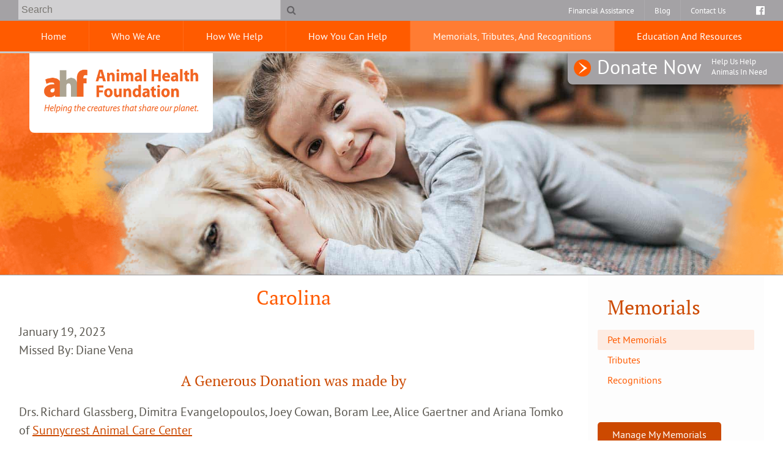

--- FILE ---
content_type: text/html; charset=UTF-8
request_url: https://www.animalhealthfoundation.org/petmems/memorials.php/dID/24234055
body_size: 24858
content:
<!DOCTYPE html>
<html lang="en">
    <head>
        <meta charset="utf-8">
        <meta name="theme-color" content="#777777"/>
				    <title>Pet Memorial for Carolina | Animal Health Foundation</title>
		    <meta name="description" content="">
		        <meta name="viewport" content="width=device-width, initial-scale=1.0">
		<link rel="shortcut icon" type="image/x-icon" href="/favicon.ico">
		<link rel="icon" type="image/png" sizes="16x16" href="/favicon-16.png">
		<link rel="icon" type="image/png" sizes="32x32" href="/favicon-32.png">
		<link rel="icon" type="image/png" sizes="192x192" href="/favicon-192.png">
		<link rel="mask-icon" href="/favicon.svg">
		<link rel="apple-touch-icon" href="/apple-touch-icon.png">
		<meta name="msapplication-config" content="/browserconfig.xml">
		<meta name="apple-mobile-web-app-title" content="Animal Health Foundation">
		<meta name="application-name" content="Animal Health Foundation">
		        <link rel="preload" href="https://www.animalhealthfoundation.org//styles/css/font-awesome.min.css" as="style" media="screen">
        <link rel="preload" href="https://www.animalhealthfoundation.org/styles/css/base.css" as="style" media="screen">
        <link rel="preload" href="https://www.animalhealthfoundation.org/styles/css/small.css" as="style" media="(min-width: 38em)">
        <link rel="preload" href="https://www.animalhealthfoundation.org/styles/css/medium.css" as="style" media="(min-width: 50em)">
        <link rel="preload" href="https://www.animalhealthfoundation.org/styles/css/large.css" as="style" media="(min-width: 68em)">
        <link rel="preload" href="https://www.animalhealthfoundation.org/styles/fonts/ptsans-regular-webfont.woff2" as="font" type="font/woff2" crossorigin>
        <link rel="preload" href="https://www.animalhealthfoundation.org/styles/fonts/ptserif-regular-webfont.woff2" as="font" type="font/woff2" crossorigin>
        <link rel="preload" href="https://www.animalhealthfoundation.org/styles/fonts/ptserif-italic-webfont.woff2" as="font" type="font/woff2" crossorigin>
        <link rel="preload" href="https://www.animalhealthfoundation.org/styles/fonts/fontawesome-webfont.woff2?v=4.7.0" as="font" type="font/woff2" crossorigin>
		        
        <style>*{opacity: 0;}</style>
        <script type="application/ld+json">
            // Beyond Indigo Responsive Boilerplate V24
            {
                "@context": "https://schema.org",
                "@type": ["VeterinaryCare","LocalBusiness"],
                "name": "Animal Health Foundation",
                "url": "https://www.animalhealthfoundation.org/",
                "logo": "https://www.animalhealthfoundation.org//images/logo.png",
                "address": {
                  "@type": "PostalAddress",
                  "streetAddress": "123 Street Ave",
                  "addressLocality": "City",
                  "addressRegion": "ST",
                  "postalCode": "55555",
                  "addressCountry": "USA"
                },
                "telephone": "+1-800-939-0936",
                "email": "",
                "description": "",
                "openingHours": [
                  "Mo 00:00-00:00",
                  "Tu 00:00-00:00",
                  "We 00:00-00:00",
                  "Th 00:00-00:00",
                  "Fr 00:00-00:00",
                  "Sa 00:00-00:00"
                ],
                "sameAs": [
                  "https://www.facebook.com/animalhealthfoundation/",
                  "",
                  "",
                  "",
                  "",
                  ""
                ]
            }
        </script>
        <!-- Start Google Analytics Code -->
        <!-- Leave the GA comments in place so that the code can be added by SEO post launch -->
        <!-- End Google Analytics Code -->  
    <!-- Google Tag Manager -->
    <script>(function(w,d,s,l,i){w[l]=w[l]||[];w[l].push({'gtm.start':
    new Date().getTime(),event:'gtm.js'});var f=d.getElementsByTagName(s)[0],
    j=d.createElement(s),dl=l!='dataLayer'?'&l='+l:'';j.async=true;j.src=
    'https://www.googletagmanager.com/gtm.js?id='+i+dl;f.parentNode.insertBefore(j,f);
    })(window,document,'script','dataLayer','GTM-KT552Q6');</script>
    <!-- End Google Tag Manager -->
    <!-- Google tag (gtag.js) --> <script async src=https://www.googletagmanager.com/gtag/js?id=G-E0D7D4KNS5></script> <script> window.dataLayer = window.dataLayer || []; function gtag(){dataLayer.push(arguments);} gtag('js', new Date()); gtag('config', 'G-E0D7D4KNS5'); </script>
    </head>
    <body class="preload petmems">
        <a href="#main-nav" class="screen-reader">Skip to main navigation</a>
        <a href="#main-content" class="screen-reader">Skip to main content</a>
        
		<!---->
        <div class="bi-nav-container">
    <div class="bi-nav-controllers">
        <p>
            <button aria-label="menu" id="bi-nav-controller">Menu</button>
            <button class="bi-contact-controller">Contact</button>
        </p>
    </div>
    <nav class="bi-main-nav">
        <ul class="bi-nav">
            <li><a  href="/">Home</a></li>
            <li>
                <a aria-label="more"  href="/who-we-are/">Who We Are</a>
                <ul class="bi-subnav">
                    <li><a  href="/news/">News &amp; Events</a></li>
                    <li><a  href="/who-we-are/history.html">AHF History</a></li>
                    <li><a  href="/who-we-are/supporters.html">Our Supporters</a></li>
                    <li><a  href="/who-we-are/trustees.html">Our Board of Trustees</a></li>
                    <li><a  href="/who-we-are/terms.html">Terms of Use</a></li>
                    <li><a  href="/who-we-are/privacy.html">Privacy Statement</a></li>
                    <li><a  href="/who-we-are/accessibility.html">Accessibility Statement</a></li>
                </ul>
            </li>
            <li>
                <a aria-label="more"  href="/how-we-help/">How We Help</a>
                <ul class="bi-subnav">
                    <li><a  href="/how-we-help/angel-fund.html">SCVMA Angel Fund</a></li>
                    <li><a  href="/how-we-help/mary-edna-boydston-fund.html">Boydston Senior Fund</a></li>
                    <!--<li><a  href="/how-we-help/pet-partners-read.html">Therapy Animals & READ Program</a></li>-->
                    <li><a  href="/how-we-help/disaster-relief.html">Disaster Relief and Preparedness</a></li>
                    <li><a  href="/how-we-help/wildlife-assistance.html">Wildlife Assistance</a></li>
                    <li><a  href="/how-we-help/education.html">Education</a></li>
                    <li><a  href="/financial-assistance/">Financial Assistance</a></li>
                    <li><a  href="/how-we-help/past-projects.html">Current and Past Projects</a></li>
                </ul>
            </li>
            <li>
                <a aria-label="more"  href="/how-you-help/">How You Can Help</a>
                <ul class="bi-subnav">
                    <li><a  href="/donate/">Donate To Us</a></li>
                    <li><a  href="/how-you-help/dvm-programs.html">DVM Programs</a></li>
                    <!--<li><a  href="/how-you-help/become-a-member.html">Become A Member</a></li>-->
                    <li><a  href="/how-you-help/bequests.html">Planned Giving—Bequests</a></li>
                </ul>
            </li>
            <li>
                <a aria-label="more"  class="on" href="/memorials/">Memorials, Tributes, and Recognitions</a>
                <ul class="bi-subnav">
                    <li><a  class="on" href="/petmems/">Pet Memorials</a></li>
                    <li><a  href="/tributes/">Tributes</a></li>
                    <li><a  href="/recognitions/">Recognitions</a></li>
                </ul>
            </li>
            <li>
                <a aria-label="more"  href="/resources/">Education and Resources</a>
                <ul class="bi-subnav">
                    <li><a  href="/magazines/">Magazine Article Archive</a></li>
                    <li><a  href="/how-we-help/education.html">Education</a></li>
                    <li><a  href="/financial-assistance/">Financial Assistance</a></li>
                </ul>
            </li>
        </ul>
        <ul class="bi-nav bi-top-nav">
            <li><a class="bi-nav-button" href="/financial-assistance/">Financial Assistance</a></li>
            <li>
                <a  href="/blog/">Blog</a>
            </li>
            <li class="bi-nav-cta"><a class="bi-nav-button" href="/donations/donation-form.html">Donate Now <span>Help us help animals in need</span></a></li>
            <li><a  href="/contact/">Contact Us</a>
                <ul class="bi-subnav">
                    <li><a  href="/contact/accessibility-statement.html">Accessibility Statement</a></li>
                </ul>
            </li>
        </ul>
    </nav>
</div>
        <header class="bi-site-header">
    <div class="bi-logo-container">
        <a href="/">
            <img src="https://www.animalhealthfoundation.org//images/logo.png" alt="Animal Health Foundation" width="279" height="97">
            <span class="screen-reader">Animal Health Foundation</span>
        </a>
    </div>
    <!--div class="bi-header-contact">
        <p>
             <strong>Phone:</strong> <a href="tel:+1-800-939-0936">(800)&nbsp;939&#8209;0936</a>			 <br>
			 <strong>Address:</strong> <a href="https://goo.gl/maps/TFdZz1ZxZzg365EN9" target="_blank" rel="noopener noreferrer" >123 Street Ave, City, ST 55555</a>			 <br>
			 <strong>Email:</strong> <a href="mailto:info@animalhealthfoundation.org">info@animalhealthfoundation.org</a>        </p>
    </div-->   
</header>

<div class="bi-socialmedia">
        <a class="bi-facebook" href="https://www.facebook.com/animalhealthfoundation/" target="_blank" rel="noopener noreferrer">
            <span class="fa fa-facebook-official"></span>
            <span class="screen-reader">Find us on Facebook</span>
        </a>
        <!--a class="bi-youtube" href="" target="_blank" rel="noopener noreferrer">
            <span class="fa fa-youtube"></span>
            <span class="screen-reader">Watch us on YouTube</span>
        </a>
        <a class="bi-twitter" href="" target="_blank" rel="noopener noreferrer">
            <span class="fa fa-twitter"></span>
            <span class="screen-reader">Follow us on Twitter</span>
        </a>
        <a class="bi-google-plus" href="" target="_blank" rel="noopener noreferrer">
            <span class="fa fa-google"></span>
            <span class="screen-reader">Follow us on Google</span>
        </a>
        <a class="bi-pinterest" href="" target="_blank" rel="noopener noreferrer">
            <span class="fa fa-pinterest"></span>
            <span class="screen-reader">Follow us on Pinterest</span>
        </a-->
    </nav>
</div>                    <div class="bi-inside-page-hero"> 
                                    <img src="https://www.animalhealthfoundation.org/images/page-heroes/header-petmems.jpg" alt="">
                            </div>
                <div class="bi-search">
            <script async src="https://cse.google.com/cse.js?cx=3bc2946036f721857"></script>
            <div class="gcse-search">
				<span class="screen-reader">Google Search</span>
            </div>
        </div>
        <main class="bi-page">
            <div class="bi-page-inner">
		        <header>
		            <h1></h1>
		        </header>
		    <article class="bi-bodytext bi-hasside" id="main-content">
		        <div class="bi-text-envelope">
<!-- Begin Obit Box -->
<div class="bi-memorial-wrapper bi-noimage">
    <div class="bi-memorial bi-cat">
        <div class="bi-memorial-inner">
            <div class="bi-pet-info">
               
                <div class="bi-pet-top">
                    <h2>Carolina</h2>
                    <p>January 19, 2023 <br><span class="bi-missed">Missed By: Diane Vena</span></p>
                </div>
                <div class="bi-pet-donation">
                <div class="bi-donation">
                    <h3>A Generous Donation was made by</h3>
                    <p>Drs. Richard Glassberg, Dimitra Evangelopoulos, Joey Cowan, Boram Lee, Alice Gaertner and Ariana Tomko of <a href="http://www.sunnycrestanimalcare.com/" target="_blank" >Sunnycrest Animal Care Center</a> <br /></p>
                </div>
                <div class="bi-memorial-rule first"></div>
                </div>
            </div>

        <div class="bi-memorial-clear"></div>
        <div class="bi-memorial-decor"></div>
        <div class="bi-pet-story">
            <h3 class="bi-story-title">The Rainbow Bridge</h3>
            <div class="bi-story">
                <p>Just this side of heaven is a place called Rainbow Bridge. When an animal dies that has been especially close to someone here, that pet goes to Rainbow Bridge. There are meadows and hills for all of our special friends so they can run and play together. There is plenty of food, water and sunshine, and our friends are warm and comfortable. All the animals who had been ill and old are restored to health and vigor; those who were hurt or maimed are made whole and strong again, just as we remember them in our dreams of days and times gone by. The animals are happy and content, except for one small thing; they each miss someone very special to them, who had to be left behind. They all run and play together, but the day comes when one suddenly stops and looks into the distance. His bright eyes are intent; His eager body quivers. Suddenly he begins to run from the group, flying over the green grass, his legs carrying him faster and faster. You have been spotted, and when you and your special friend finally meet, you cling together in joyous reunion, never to be parted again. The happy kisses rain upon your face; your hands again caress the beloved head, and you look once more into the trusting eyes of your pet, so long gone from your life but never absent from your heart. Then you cross Rainbow Bridge together....</p>            </div>
        </div>
        <div class="bi-memorial-clear"></div>

                <div class="bi-memorial-rule bottom"></div>
    </div>
    </div>
        <div class="bi-memorial-button">
        <a href="/petmems/">View Other Memorials</a>
                <a href="/donate/">Request A Memorial</a>
    </div>
    <div class="bi-memorial-clear"></div>
</div>
<!-- End Obit Box -->

<script src="https://ajax.googleapis.com/ajax/libs/jquery/3.1.1/jquery.min.js"></script>
<script>
    $(".bi-story-title").click(function() {
        $(this).toggleClass("active").next().slideToggle();
    });

    $(function() {
        var count = 1;
        $("#heartOutput").html(count);
        $("#biHeart").click(function() {
             var heart = $('#toggle-heart');
             if(heart.hasClass('checkbox')) {
                 heart.removeClass('checkbox').addClass('checkmark');
                 count--;
             } else {
                 heart.removeClass('checkmark').addClass('checkbox');
                 count++;
             }
             $("#heartOutput").html(count);
        });
    }); 
</script>
                </div>
		    </article>
                            <aside class="bi-sidebar">
                    <div class="bi-sidebar-envelope">
                                                    <nav class="bi-side-nav">
        <h2>
                            <a href="/memorials/">Memorials</a>
                    </h2>
        <ul>
                                <li><a  class="on" href="/petmems/">Pet Memorials</a></li>
                    <li><a  href="/tributes/">Tributes</a></li>
                    <li><a  href="/recognitions/">Recognitions</a></li>
                    </ul>
    </nav>
<!--section class="bi-side-content">
    <div class="bi-testimonials">
        <blockquote>
            Lorem ipsum dolor sit amet, consectetur adipiscing elit. Quisque malesuada aliquet ornare. Mauris eget erat in orci tempus pretium. In eleifend orci in nibh pretium malesuada. &rdquo;
            <br>
            <cite>&mdash; Lorem</cite>
        </blockquote>
        <blockquote>
            Lorem ipsum dolor sit amet, consectetur adipiscing elit. Quisque malesuada aliquet ornare. Mauris eget erat in orci tempus pretium. In eleifend orci in nibh pretium malesuada. &rdquo;
            <br>
            <cite>&mdash; Ipsum</cite>
        </blockquote>
        <blockquote>
            Lorem ipsum dolor sit amet, consectetur adipiscing elit. Quisque malesuada aliquet ornare. Mauris eget erat in orci tempus pretium. In eleifend orci in nibh pretium malesuada. &rdquo;
            <br>
            <cite>&mdash; Dolor</cite>
        </blockquote>
    </div>
</section-->
            					<br><br>
                    <a href="/petmems/login/" class="bi-button">Manage My Memorials</a>
                                                        </div>
                </aside>
                        <!--?php echo pull_random_testimonial(); ?-->
            </div>
                    </main>
        <footer id="contact" class="bi-site-footer">
        <div class="bi-copyright">
        <p><small>Information on this website is for educational purposes only. The Animal Health Foundation does not provide veterinary services or guidance via the Internet. Please consult your veterinarian for veterinary care of your pets.</small></p>
		<p><small> Read our <a href="/contact/accessibility-statement.html">Website Accessibility Statement.</a></small></p>
        <p><small>Copyright © 2025 Animal Health Foundation. All rights reserved. <a href="https://www.beyondindigopets.com" rel="nofollow" title="Beyond Indigo Pets" target="_blank">Veterinary Website</a> by Beyond Indigo Pets&reg;.</small></p>
    </div>
</footer>        <div class="bi-styles">
            <link rel="stylesheet" href="https://www.animalhealthfoundation.org/styles/css/base.css?ver=1.1" media="screen">
            <link rel="stylesheet" href="https://www.animalhealthfoundation.org/styles/css/font-awesome.min.css" media="screen">
            <link href="https://www.animalhealthfoundation.org/styles/css/small.css" rel="stylesheet" media="(min-width: 38em)">
            <link href="https://www.animalhealthfoundation.org/styles/css/medium.css" rel="stylesheet" media="(min-width: 50em)">
            <link href="https://www.animalhealthfoundation.org/styles/css/large.css" rel="stylesheet" media="(min-width: 68em)">
                        <link href="https://www.animalhealthfoundation.org/styles/css/print.css" rel="stylesheet" media="print">
						<link href="https://www.beyondindigopets.com/comstyles/popup.css" rel="stylesheet" media="screen">
			<link href="https://www.beyondindigopets.com/comstyles/popup-main.css" rel="stylesheet" media="screen">
			            <link href="https://www.beyondindigopets.com/comfiles/petmems21/styles/css/petmemorials.css" rel="stylesheet" type="text/css" media="screen">        </div>
		<script src="https://ajax.googleapis.com/ajax/libs/jquery/1.7.1/jquery.min.js" type="text/javascript"></script>
        <script>
            (function() {
                function getScript(url,success){
                    var script=document.createElement('script');
                    script.src=url;
                    var head=document.getElementsByTagName('head')[0],
                        done=false;
                    script.onload=script.onreadystatechange = function(){
                        if ( !done && (!this.readyState || this.readyState == 'loaded' || this.readyState == 'complete') ) {
                            done=true;
                            success();
                            script.onload = script.onreadystatechange = null;
                            head.removeChild(script);
                        }
                    };
                    head.appendChild(script);
                }
                getScript('https://ajax.googleapis.com/ajax/libs/jquery/3.3.1/jquery.min.js',function(){
                    $(document).ready(function(){
						$("body").removeClass("preload");
                        setTimeout(function() {
                            $('.bi-out').removeClass('bi-out');
                        },11000);
                        $('#bi-nav-controller').on('click', function(){
                            $(this).toggleClass('bi-main-nav-out');
                            $('.bi-main-nav').toggleClass('bi-main-nav-out');
                        });
                        $('.bi-contact-controller').on('click', function(){
                            $('.bi-main-nav-out').removeClass('bi-main-nav-out');
                            $('html,body').animate({ scrollTop: (($("#contact").offset().top) - 50)}, 'slow');
                        });
                        $(window).resize(function() {
                            $('.bi-main-nav-out').removeClass('bi-main-nav-out');
                        });
                        $('#bi-access').on('click', function(){
                            var button = $(this);
                            if(button.hasClass('on')){
                                location.reload();
                            } else {
                                button.addClass('on');
                                button.html('Back');
                                $('.bi-styles').replaceWith('<link id="accesibilityStyles" rel="stylesheet" href="https://www.animalhealthfoundation.org//styles/css/accesibility.css" type="text/css" />');
                            }
                        });
                    });
                                                             
                        
                        //Accordion
                         $(".bi-accordion").on("click", ".bi-accordion-header", function() {
                            $(this).toggleClass("active").next().slideToggle();
                         });
                        
                        $(window).scroll(function() {
                            var scroll = $(window).scrollTop();

                            if (scroll >= 1) {
                                $(".bi-nav-container").addClass("fixed");
                            }
                            if (scroll <= 1) {
                                $(".bi-nav-container").removeClass("fixed");
                            }
                        });
                        
                        //Smooth scrolling with links
                        $("a.scroll").click(function(e) {
                            e.preventDefault();
                            var aid = $(this).attr("href");
                            $('html,body').animate({scrollTop: $(aid).offset().top - 150},'slow');
                        });
                        
                        //*=============== Random quote
                        var init = {
                            quoteRotator: function() {
                                var quotes = $('.bi-testimonials blockquote');
                                var randomnumber = Math.floor(Math.random() * quotes.length)
                                quotes.hide();

                                function showNextQuote() {
                                    ++randomnumber;
                                    quotes.eq(randomnumber % quotes.length)
                                        .fadeIn(1000)
                                }
                                showNextQuote();
                            }
                        }
                        init.quoteRotator();
                                    });
            })();
        </script>
        					<script>
			function myFunction() {
			  var x = document.getElementById("myTopnav");
			  
			  if (x.className === "topnav") {
				x.className += " responsive";
				localStorage.setItem("popup", "on");
			  } else {
				x.className = "topnav";
			  }
			}
		  </script>
		        		 <script>
        window.lazyLoadOptions = {
            elements_selector: ".bi-lazy",
        };
    </script>
    <script src="https://cdn.jsdelivr.net/npm/vanilla-lazyload@12.4.0/dist/lazyload.min.js"></script>
<script type="text/javascript">

  var _gaq = _gaq || [];
  _gaq.push(['_setAccount', 'UA-17278244-1']);
  _gaq.push(['_trackPageview']);

  (function() {
    var ga = document.createElement('script'); ga.type = 'text/javascript'; ga.async = true;
    ga.src = ('https:' == document.location.protocol ? 'https://ssl' : 'http://www') + '.google-analytics.com/ga.js';
    var s = document.getElementsByTagName('script')[0]; s.parentNode.insertBefore(ga, s);
  })();

</script>
    </body>

</html>  


--- FILE ---
content_type: text/css
request_url: https://www.animalhealthfoundation.org/styles/css/base.css
body_size: 47110
content:
@-webkit-keyframes biSlideFade{0%{opacity:0}6%{opacity:1}24%{opacity:1}30%{opacity:0}to{opacity:0}}@keyframes biSlideFade{0%{opacity:0}6%{opacity:1}24%{opacity:1}30%{opacity:0}to{opacity:0}}*{-webkit-box-sizing:border-box;box-sizing:border-box;opacity:1}a,abbr,acronym,address,applet,article,aside,audio,b,big,blockquote,body,canvas,caption,center,cite,code,dd,del,details,dfn,div,dl,dt,em,embed,fieldset,figcaption,figure,footer,form,h1,h2,h3,h4,h5,h6,header,hgroup,html,i,iframe,img,ins,kbd,label,legend,li,mark,menu,nav,object,ol,output,p,pre,q,ruby,s,samp,section,small,span,strike,strong,sub,summary,sup,table,tbody,td,tfoot,th,thead,time,tr,tt,u,ul,var,video{margin:0;padding:0;border:0;font-size:100%;font:inherit;vertical-align:baseline}article,aside,details,figcaption,figure,footer,header,hgroup,menu,nav,section{display:block}body,html{height:100%}a img{border:none}blockquote{quotes:none}blockquote:after,blockquote:before{content:'';content:none}table{border-collapse:collapse;border-spacing:0}caption,td,th{text-align:left;font-weight:normal;vertical-align:middle}html{font-size:1rem;line-height:1.67rem;-webkit-text-size-adjust:100%;-ms-text-size-adjust:100%;-webkit-font-feature-settings:'dlig', 'liga', 'lnum', 'kern';font-feature-settings:'dlig', 'liga', 'lnum', 'kern';color:#5a5750}.bi-button,.button,button,img,input,select,svg,textarea{vertical-align:middle}iframe,img,svg{max-width:100%}.ir{background-color:transparent;border:0;overflow:hidden}.ir:before{content:"";display:block;width:0;height:100%}.screen-reader{border:0;clip:rect(0 0 0 0);height:1px;margin:-1px;overflow:hidden;padding:0;position:absolute;width:1px}.screen-reader.focusable:active,.screen-reader.focusable:focus{clip:auto;height:auto;margin:0;overflow:visible;position:static;width:auto}.preload *{-webkit-transition:none!important;-moz-transition:none!important;-ms-transition:none!important;-o-transition:none!important;-webkit-animation:none!important;animation:none!important}.preload .bi-slide:first-of-type{opacity:1!important}html{font-family:sans-serif;font-family:"pt_sansregular"}h1{font-size:2.35rem;line-height:1.5;margin:2rem 0;padding:0 1rem;font-family:"pt_serifregular";color:#FF5B00;text-align:center;font-family:"pt_serifregular"}@media screen and (max-width:799px){h1{margin-bottom:0}}.h2,.h3,.h4,.h5,h2,h3,h4,h5{line-height:1.3;margin:1rem 0}.h2 span,.h3 span,.h4 span,.h5 span,h2 span,h3 span,h4 span,h5 span{color:#b34000}h2{font-size:2rem;font-family:"pt_serifregular";color:#FF5B00;text-align:center}h3{font-size:1.5rem;font-family:"pt_serifregular";color:#cc4900;text-align:center}.h4,h4{font-size:1.25rem;text-transform:uppercase;font-family:"pt_sansregular"}h5{font-size:1rem}p{margin:1em auto}p a{text-decoration:underline}p.bi-center{max-width:900px}.newslist h3{width:100%;clear:both;border-top:1px solid #cc4900;text-align:left;padding-bottom:1em}.bi-bullets li,.bi-text-envelope p{font-size:1.25rem;line-height:1.5}.bi-accordion-content p{font-size:unset;line-height:unset;white-space:inherit}ol{margin-left:2rem}a,bi-fake-anchor{text-decoration:none;color:#cc4900;-webkit-transition:color 0.3s ease-in-out;-o-transition:color 0.3s ease-in-out;transition:color 0.3s ease-in-out;cursor:pointer!important}a:hover,bi-fake-anchor:hover{color:#FF5B00;font-weight:bold}.bi-right{text-align:right}.bi-center{text-align:center}b,strong{font-style:normal;font-weight:bold}em,i{font-style:italic}b em,b i,em b,em strong,i b,i strong,strong em,strong i{font-style:italic;font-weight:bold}small{font-size:60%}@media only screen{body{max-width:100vw;overflow-x:hidden}hr{background-image:-webkit-gradient(linear, left top, left bottom, color-stop(50%, #a4a2a5), color-stop(50%, #FF5B00));background-image:-webkit-linear-gradient(top, #a4a2a5 50%, #FF5B00 50%);background-image:-o-linear-gradient(top, #a4a2a5 50%, #FF5B00 50%);background-image:linear-gradient(to bottom, #a4a2a5 50%, #FF5B00 50%);background-position:0 50%;background-repeat:repeat-x;background-size:100% 0.15rem;border:0;margin:0;padding-bottom:1rem;padding-top:1rem}.bi-inner-container{padding:1rem}.bi-button,button,input[type=button],input[type=reset],input[type=submit]{display:inline-block;overflow:hidden;line-height:1;padding:0.75rem 1.5rem;text-align:center;border-radius:5px;outline:none;border:0;background-color:#cc4900;text-decoration:none;color:white;font-family:"pt_sansregular";-webkit-transition:background 0.3s ease-in-out;-o-transition:background 0.3s ease-in-out;transition:background 0.3s ease-in-out}.bi-button.on,.bi-button:focus,.bi-button:hover,button.on,button:focus,button:hover,input[type=button].on,input[type=button]:focus,input[type=button]:hover,input[type=reset].on,input[type=reset]:focus,input[type=reset]:hover,input[type=submit].on,input[type=submit]:focus,input[type=submit]:hover{background-color:#ff7c33;color:white;-webkit-transition:background 0.3s ease-in-out;-o-transition:background 0.3s ease-in-out;transition:background 0.3s ease-in-out}.bi-button.bi-rev,button.bi-rev,input[type=button].bi-rev,input[type=reset].bi-rev,input[type=submit].bi-rev{background-color:white;color:#cc4900}.bi-button.bi-rev.on,.bi-button.bi-rev:focus,.bi-button.bi-rev:hover,button.bi-rev.on,button.bi-rev:focus,button.bi-rev:hover,input[type=button].bi-rev.on,input[type=button].bi-rev:focus,input[type=button].bi-rev:hover,input[type=reset].bi-rev.on,input[type=reset].bi-rev:focus,input[type=reset].bi-rev:hover,input[type=submit].bi-rev.on,input[type=submit].bi-rev:focus,input[type=submit].bi-rev:hover{background-color:#ffdecc;color:#FF5B00;-webkit-transition:background 0.3s ease-in-out;-o-transition:background 0.3s ease-in-out;transition:background 0.3s ease-in-out}.bi-bullets{list-style:none;margin:0;padding:0;margin-top:0.5rem}.bi-bullets li{padding-left:3rem;position:relative;margin-bottom:0.5rem}.bi-bullets li:before{position:absolute;top:0.45rem;left:1.5rem;display:inline-block;font:normal normal normal 14px/1 FontAwesome;font-size:inherit;text-rendering:auto;-webkit-font-smoothing:antialiased;-moz-osx-font-smoothing:grayscale;color:#FF5B00;content:"\f111";font-size:0.5rem}.bi-bullets li ul{margin:1rem 0}}@media only screen and (min-width:50em){.bi-bullets.bi-inline{display:-webkit-box;display:-ms-flexbox;display:flex;-webkit-box-pack:center;-ms-flex-pack:center;justify-content:center;margin:1.5rem 0}.bi-bullets.bi-inline li:first-of-type{padding-left:0}.bi-bullets.bi-inline li:first-of-type:before{display:none}}@media only screen{.bi-news-feed{list-style:none;margin:0;padding:0;display:block}.bi-news-feed li{padding:0;position:relative;margin:0;border-bottom:solid thin #a4a2a5}.bi-news-feed li a{padding:0.5rem 1rem;display:block}.bi-news-feed li:last-of-type{border-bottom:none}.bi-details{margin:2rem auto;clear:both}.bi-details .bi-summary{display:block;width:100%;background:#a4a2a5;padding:0.5rem;cursor:pointer;-webkit-transition:all 300ms ease-in-out;-o-transition:all 300ms ease-in-out;transition:all 300ms ease-in-out;border-radius:0.125rem}.bi-details .bi-summary:focus{outline:none}.bi-details .bi-summary:hover{background:#a7a5a8}.bi-details .bi-details-content{padding:0.5rem 1.5rem}.bi-details[open] .bi-summary{background:#979598}.bi-pullquote{display:block;clear:both;width:90%;margin:1rem auto;position:relative;font-size:1.95rem;line-height:1.5;color:#cc4900;max-width:800px;text-align:center}.bi-footer-banner h4,.bi-heading-quote h4{margin-bottom:0;opacity:0.95}.bi-footer-banner .bi-pullquote,.bi-footer-banner h2,.bi-heading-quote .bi-pullquote,.bi-heading-quote h2{margin-top:0;font-family:"pt_serifitalic"}.bi-highlight{border:thin solid #a4a2a5;text-align:center;padding:2rem;margin:2rem;border-radius:0.125rem;display:block;clear:both}.bi-highlight h2{margin-top:0}.bi-content-img{display:block;max-width:25rem;overflow:hidden;margin:2rem auto;width:100%;border-radius:4px;position:relative}.bi-content-img.vertical{max-width:16.75rem}.bi-video-container{position:relative;padding-bottom:56.25%;height:0;width:100%;max-width:30em}.bi-video-container iframe{position:absolute;top:0;left:0;width:100%;height:100%;border:0}.bi-map{position:relative;padding-bottom:60%;height:0;overflow:hidden;width:100%;max-width:100%}.bi-map iframe{position:absolute;top:0;left:0;width:100%!important;height:100%!important;border:0}.bi-page{display:-webkit-box;display:-ms-flexbox;display:flex;-ms-flex-wrap:wrap;flex-wrap:wrap;padding:0;margin:0;width:100%;-webkit-box-pack:start;-ms-flex-pack:start;justify-content:flex-start;-ms-flex-wrap:no-wrap;flex-wrap:no-wrap;-webkit-box-orient:vertical;-webkit-box-direction:normal;-ms-flex-direction:column;flex-direction:column}.bi-page .bi-bodytext{-ms-flex-preferred-size:100%;flex-basis:100%;max-width:100%;width:100%}.bi-page .bi-bodytext .bi-text-envelope{padding:0 1rem}.bi-page .bi-sidebar{-ms-flex-preferred-size:100%;flex-basis:100%;max-width:100%;width:100%}.bi-page-inner{overflow:hidden}.bi-noside header h1{text-align:center;margin-bottom:0}.bi-full-width{width:100vw;position:relative;left:50%;right:50%;margin-left:-50vw;margin-right:-50vw}.bi-dual-row .bi-accent{z-index:1}.bi-dual-row .bi-gray{padding-bottom:4rem}.bi-dual-row .bi-callout-section{z-index:2}.bi-accent{background-color:#FF5B00;padding:2rem 1rem}.bi-accent *{color:white}.bi-accent.bi-gray{background-color:#a4a2a5;background-image:url("../../images/elements/paint-gray.jpg");background-size:cover;background-attachment:fixed;background-repeat:no-repeat}.bi-accent.bi-gray .bi-bullets.bi-inline li:before{color:white}.bi-accordion{background:#fdfdfd;margin:0.5rem 0 1rem 0;border-radius:2px;clear:both}.bi-accordion span.h3{text-transform:uppercase;font-family:"pt_sansbold";color:#FF5B00}.bi-accordion span.h3:after{position:relative;display:inline;color:#FF5B00;content:"\2014";padding-left:0;padding-right:0}.bi-accordion-header{border:thin solid #a4a2a5;color:#FF5B00;cursor:pointer;padding:0.5rem 1.5rem;font-family:"pt_serifregular";font-size:1.5rem;line-height:1.5;border-radius:5px}.bi-accordion-header:hover{background:white;color:#FF5B00}.bi-accordion-header:hover:before{color:#FF5B00}.bi-accordion-content{display:none;border-bottom:1px solid #a4a2a5;padding:1.5rem;border-radius:0 0 5px 5px;overflow:auto}.bi-accordion-content p:first-of-type{margin-top:0}.bi-accordion-content p:last-of-type{margin-bottom:0}.bi-accordion-header:before{content:'\f067';font-family:'fontawesome';vertical-align:middle;display:inline-block;color:#a4a2a5;margin-left:.75rem;float:right}.active.bi-accordion-header{background:#FF5B00;color:white;border-bottom-left-radius:0;border-bottom-right-radius:0}.active.bi-accordion-header:before{color:white;content:"\f00d"}.bi-testimonials{padding:8px 0 1rem 0;width:100%;-ms-flex-preferred-size:100%;flex-basis:100%;position:relative;display:-webkit-box;display:-ms-flexbox;display:flex;-webkit-box-orient:vertical;-webkit-box-direction:normal;-ms-flex-direction:column;flex-direction:column;-webkit-box-pack:start;-ms-flex-pack:start;justify-content:flex-start;max-width:900px;margin:0 0 0 auto}.bi-testimonials blockquote{background:#c0bfc1;border-radius:2px 2px 0px 2px;margin-bottom:3.5rem;padding:1.5rem;font-size:1.25rem;line-height:1.25;padding:1.5rem 1.5rem 1rem 1.5rem;text-align:left;font-size:1.25rem;line-height:1.5;color:#716f72}.bi-testimonials blockquote:before{content:"";display:inline-block;position:relative;width:1.5rem;height:1.5rem;background-image:url("../../images/elements/quote-icon-beige.png");background-size:contain;background-position:top center;background-repeat:no-repeat;margin-right:0.5rem}.bi-testimonials blockquote:after{content:'';position:absolute;top:100%;right:0;width:0;height:0;border:2rem solid transparent;border-top-color:#c0bfc1;border-bottom:0;border-right:0;margin-right:0;margin-top:-4.5rem}.bi-testimonials blockquote cite{text-align:right;display:block;width:100%;padding-top:0.5rem;font-size:0.8rem}#blog{margin-top:2rem;padding:2rem 0;background-image:url("../../images/elements/paint-gray-light.jpg");background-size:cover;background-repeat:no-repeat;background-attachment:fixed}#blog .bi-text-envelope{padding:0 1rem}.bi-blog-feed .bi-item{padding:1rem}.bi-blog-feed a{display:block;margin-bottom:0.5rem;padding:0.5rem;border-radius:2px;-webkit-transition:background 0.3s ease-in-out, -webkit-transform 0.3s ease-in-out;transition:background 0.3s ease-in-out, -webkit-transform 0.3s ease-in-out;-o-transition:background 0.3s ease-in-out, transform 0.3s ease-in-out;transition:background 0.3s ease-in-out, transform 0.3s ease-in-out;transition:background 0.3s ease-in-out, transform 0.3s ease-in-out, -webkit-transform 0.3s ease-in-out;background:white;-webkit-transform:scale(1);-ms-transform:scale(1);transform:scale(1)}.bi-blog-feed a:focus,.bi-blog-feed a:hover{background:#ffefe6;-webkit-transform:scale(1.05);-ms-transform:scale(1.05);transform:scale(1.05);-webkit-transition:background 0.3s ease-in-out, -webkit-transform 0.3s ease-in-out;transition:background 0.3s ease-in-out, -webkit-transform 0.3s ease-in-out;-o-transition:background 0.3s ease-in-out, transform 0.3s ease-in-out;transition:background 0.3s ease-in-out, transform 0.3s ease-in-out;transition:background 0.3s ease-in-out, transform 0.3s ease-in-out, -webkit-transform 0.3s ease-in-out}.bi-blog-feed a figure{display:-webkit-box;display:-ms-flexbox;display:flex;-webkit-box-orient:horizontal;-webkit-box-direction:normal;-ms-flex-direction:row;flex-direction:row}.bi-blog-feed a figure .bi-blog-img{-ms-flex-preferred-size:calc(100% /3);flex-basis:calc(100% /3);width:calc(100% /3);max-width:calc(100% /3);border-radius:2px;overflow:hidden}.bi-blog-feed a figure .bi-blog-img img{width:100%;height:auto}.bi-blog-feed a figure figcaption{-ms-flex-preferred-size:calc(200% / 3);flex-basis:calc(200% / 3);padding-left:1rem;text-align:left}.bi-blog-feed a figure figcaption h3{margin-bottom:0}.bi-blog-feed a figure figcaption .bi-blog-date{font-size:0.8rem;color:#FF5B00;display:block}.bi-blog-feed a figure figcaption p{margin:0 0 0.5rem 0;color:#5a5750}.bi-thirds-up{display:-webkit-box;display:-ms-flexbox;display:flex;-ms-flex-wrap:wrap;flex-wrap:wrap;padding:0;margin:0;width:100%;-webkit-box-pack:start;-ms-flex-pack:start;justify-content:flex-start;-ms-flex-wrap:no-wrap;flex-wrap:no-wrap;-webkit-box-orient:vertical;-webkit-box-direction:normal;-ms-flex-direction:column;flex-direction:column}}@media only screen and (-ms-high-contrast:active),only screen and (-ms-high-contrast:none){.bi-thirds-up{display:block}}@media only screen{.bi-thirds-up .bi-item{-ms-flex-preferred-size:100%;flex-basis:100%;width:100%;max-width:100%}.bi-two-up{display:-webkit-box;display:-ms-flexbox;display:flex;-ms-flex-wrap:wrap;flex-wrap:wrap;padding:0;margin:0;width:100%;-webkit-box-pack:start;-ms-flex-pack:start;justify-content:flex-start;-ms-flex-wrap:no-wrap;flex-wrap:no-wrap;-webkit-box-orient:vertical;-webkit-box-direction:normal;-ms-flex-direction:column;flex-direction:column}}@media only screen and (-ms-high-contrast:active),only screen and (-ms-high-contrast:none){.bi-two-up{display:block}}@media only screen{.bi-two-up .bi-item{-ms-flex-preferred-size:100%;flex-basis:100%;width:100%;max-width:100%}.bi-three-up{margin-bottom:4rem;display:-webkit-box;display:-ms-flexbox;display:flex;-ms-flex-wrap:wrap;flex-wrap:wrap;padding:0;margin:0;width:100%;-webkit-box-pack:start;-ms-flex-pack:start;justify-content:flex-start;-ms-flex-wrap:no-wrap;flex-wrap:no-wrap;-webkit-box-orient:vertical;-webkit-box-direction:normal;-ms-flex-direction:column;flex-direction:column}}@media only screen and (-ms-high-contrast:active),only screen and (-ms-high-contrast:none){.bi-three-up{display:block}}@media only screen{.bi-three-up .bi-item{text-align:center;-ms-flex-preferred-size:100%;flex-basis:100%;width:100%;max-width:100%}.bi-four-up{display:-webkit-box;display:-ms-flexbox;display:flex;-ms-flex-wrap:wrap;flex-wrap:wrap;padding:0;margin:0;width:100%;-webkit-box-pack:start;-ms-flex-pack:start;justify-content:flex-start;-ms-flex-wrap:no-wrap;flex-wrap:no-wrap;-webkit-box-orient:vertical;-webkit-box-direction:normal;-ms-flex-direction:column;flex-direction:column}}@media only screen and (-ms-high-contrast:active),only screen and (-ms-high-contrast:none){.bi-four-up{display:block}}@media only screen{.bi-four-up .bi-item{-ms-flex-preferred-size:100%;flex-basis:100%;width:100%;max-width:100%}.bi-five-up{display:-webkit-box;display:-ms-flexbox;display:flex;-ms-flex-wrap:wrap;flex-wrap:wrap;padding:0;margin:0;width:100%;-webkit-box-pack:start;-ms-flex-pack:start;justify-content:flex-start;-ms-flex-wrap:no-wrap;flex-wrap:no-wrap;-webkit-box-orient:vertical;-webkit-box-direction:normal;-ms-flex-direction:column;flex-direction:column}}@media only screen and (-ms-high-contrast:active),only screen and (-ms-high-contrast:none){.bi-five-up{display:block}}@media only screen{.bi-five-up .bi-item{-ms-flex-preferred-size:100%;flex-basis:100%;width:100%;max-width:100%}.bi-hero{background-image:none;overflow:hidden;position:relative;top:0;border-bottom:solid thin #a4a2a5}}@media only screen and (min-width:50em){.bi-hero{min-height:500px;height:500px}}@media only screen{.bi-hero .bi-slider{display:block}.bi-slider-container{height:auto;width:100%;display:block;position:relative;z-index:-1}}@media only screen and (min-width:50em){.bi-slider-container{min-height:500px;height:500px}}@media only screen{.bi-slider{list-style:none;left:0;right:0;position:absolute;top:0;bottom:0;display:block}}@media only screen and (min-width:50em){.bi-slider{min-height:500px;height:500px}}@media only screen{.bi-slider .bi-slide{width:92%;height:100%;position:absolute;top:0;left:10%;display:block;background-size:cover;background-position:center;background-repeat:no-repeat;opacity:0;-webkit-animation:biSlideFade 36s linear infinite;animation:biSlideFade 36s linear infinite}}@media only screen and (min-width:50em){.bi-slider .bi-slide{min-height:500px;height:500px}}@media only screen{.bi-slider .bi-slide:first-child{background-image:url("../../images/home/hero-1.jpg")}.bi-slider .bi-slide:first-child.bi-out{opacity:1!important}.bi-slider .bi-slide:nth-child(2){-webkit-animation-delay:9s;animation-delay:9s;background-image:url("../../images/home/hero-2.jpg")}.bi-slider .bi-slide:nth-child(3){-webkit-animation-delay:18s;animation-delay:18s;background-image:url("../../images/home/hero-3.jpg")}.bi-slider .bi-slide:nth-child(4){-webkit-animation-delay:27s;animation-delay:27s;background-image:url("../../images/home/hero-4.jpg")}.bi-slider img{width:100vw;max-width:100vw}.bi-slider:before{content:"";position:absolute;top:0;left:0;width:22%;height:100%;z-index:1;background-image:url("../../images/elements/hero-left.png");background-repeat:no-repeat;background-size:cover;background-position:top right}.bi-slider:after{content:"";position:absolute;top:0;right:0;width:15%;height:100%;z-index:1;background-image:url("../../images/elements/hero-right.png");background-repeat:no-repeat;background-size:cover;background-position:top left}.bi-inside-page-hero{position:relative;width:100%;height:auto;z-index:0;border-bottom:solid thin #a4a2a5;max-height:450px;overflow:hidden}}@media only screen and (max-width:1088px) and (min-width:800px){.bi-inside-page-hero{top:2rem}}@media only screen{.bi-inside-page-hero:before{content:"";position:absolute;top:0;left:0;width:22%;height:100%;z-index:1;background-image:url("../../images/elements/hero-left.png");background-repeat:no-repeat;background-size:cover;background-position:top right}.bi-inside-page-hero:after{content:"";position:absolute;top:0;right:0;width:15%;height:100%;z-index:1;background-image:url("../../images/elements/hero-right.png");background-repeat:no-repeat;background-size:cover;background-position:top left}.bi-top-content{padding:2rem 0 3rem 0}.bi-top-content p:not(.bi-pullquote){font-size:1.25rem;line-height:1.5;white-space:pre-wrap}.bi-border-top{border-top:solid 1px #a4a2a5}.bi-photo-row{overflow:hidden}.bi-photo-row .bi-text-envelope{padding-top:0!important;padding-bottom:0!important}.bi-photo-row .bi-item{padding-top:2rem;padding-bottom:2rem}}@media only screen and (min-width:50em){.bi-photo-row .bi-photo-items .bi-item:not(.bi-photo-frame){padding-right:10%;padding-left:0;z-index:2;position:relative}.bi-photo-row .bi-photo-items.bi-reverse .bi-item:not(.bi-photo-frame){padding-right:0;padding-left:10%;z-index:2;position:relative}}@media only screen{.bi-photo-row .bi-photo-frame{padding-top:0;padding-bottom:0}.bi-photo-row .bi-photo-frame.bi-frame-right{position:relative;margin-left:1rem}}@media only screen and (min-width:50em){.bi-photo-row .bi-photo-frame.bi-frame-right{position:absolute;top:0;right:0;height:100%;margin-left:0}.bi-photo-row .bi-photo-frame.bi-frame-right img{position:absolute;height:100%;width:auto;max-width:none}}@media only screen{.bi-photo-row .bi-photo-frame.bi-frame-right:before{content:"";width:50%;height:100%;position:absolute;left:-25%;top:0;background-image:url("../../images/elements/photo-frame-right.png");background-size:100% 100%;background-repeat:no-repeat;background-position:left center;z-index:1}.bi-photo-row .bi-photo-frame.bi-frame-left{position:relative;margin-left:-1rem}}@media only screen and (min-width:50em){.bi-photo-row .bi-photo-frame.bi-frame-left{position:absolute;top:0;left:0;height:100%;margin-left:0}.bi-photo-row .bi-photo-frame.bi-frame-left img{position:absolute;height:100%;width:auto;max-width:none;right:0}}@media only screen{.bi-photo-row .bi-photo-frame.bi-frame-left:before{content:"";width:50%;height:100%;position:absolute;right:-25%;top:0;background-image:url("../../images/elements/photo-frame-left.png");background-size:100% 100%;background-repeat:no-repeat;background-position:right center;z-index:1}.bi-callouts a{display:block}.bi-callout-section{position:relative;z-index:2;background-color:transparent;padding-bottom:3rem;padding-top:1rem;margin-top:-4rem}.bi-callout-section h2{text-align:center;font-family:"pt_serifregular";color:#FF5B00}}@media only screen and (max-width:38em){.bi-callouts.bi-five-up,.bi-callouts.bi-three-up{background:transparent;-webkit-box-pack:center;-ms-flex-pack:center;justify-content:center}.bi-callouts.bi-five-up .bi-item,.bi-callouts.bi-five-up .bi-item:nth-child(2),.bi-callouts.bi-three-up .bi-item,.bi-callouts.bi-three-up .bi-item:nth-child(2){background:transparent;max-width:300px;margin-left:auto;margin-right:auto}}@media only screen{.bi-callout-link{display:inline-block;cursor:pointer;margin:0;width:100%;height:100%;text-align:center;position:relative;text-decoration:none;z-index:1;-webkit-transform:scale(1);-ms-transform:scale(1);transform:scale(1);-webkit-transition:-webkit-transform 0.3s ease-in-out;transition:-webkit-transform 0.3s ease-in-out;-o-transition:transform 0.3s ease-in-out;transition:transform 0.3s ease-in-out;transition:transform 0.3s ease-in-out, -webkit-transform 0.3s ease-in-out;padding:0 1rem;margin-bottom:0.5rem}.bi-callout-link:focus,.bi-callout-link:hover{-webkit-transform:scale(1.05);-ms-transform:scale(1.05);transform:scale(1.05);-webkit-transition:-webkit-transform 0.3s ease-in-out;transition:-webkit-transform 0.3s ease-in-out;-o-transition:transform 0.3s ease-in-out;transition:transform 0.3s ease-in-out;transition:transform 0.3s ease-in-out, -webkit-transform 0.3s ease-in-out}.bi-callout-link:focus figure,.bi-callout-link:hover figure{background:#fdfdfd;-webkit-transition:background 0.3s ease-in-out;-o-transition:background 0.3s ease-in-out;transition:background 0.3s ease-in-out}.bi-callout-link figure{border-radius:4px;overflow:hidden;position:relative;display:-webkit-box;display:-ms-flexbox;display:flex;-webkit-box-orient:vertical;-webkit-box-direction:normal;-ms-flex-direction:column;flex-direction:column;-webkit-box-pack:start;-ms-flex-pack:start;justify-content:flex-start;color:#5a5750;padding-top:1rem;height:100%;background:transparent;-webkit-transition:background 0.3s ease-in-out;-o-transition:background 0.3s ease-in-out;transition:background 0.3s ease-in-out}.bi-callout-link .bi-callout-icon{position:relative;border-radius:5px;z-index:0;overflow:hidden;width:5rem;height:5rem;display:-webkit-box;display:-ms-flexbox;display:flex;-webkit-box-pack:center;-ms-flex-pack:center;justify-content:center;-webkit-box-align:center;-ms-flex-align:center;align-items:center;background-color:white;margin-left:auto;margin-right:auto;padding:0.25rem}.bi-callout-link .bi-callout-icon img{width:100%;height:100%}.bi-callout-link .bi-callout-img{position:relative;border-radius:5px;z-index:0;overflow:hidden;width:auto;max-width:90%;height:auto;max-height:12rem;overflow:hidden;display:-webkit-box;display:-ms-flexbox;display:flex;-webkit-box-pack:center;-ms-flex-pack:center;justify-content:center;-webkit-box-align:center;-ms-flex-align:center;align-items:center;background-color:transparent;margin-left:auto;margin-right:auto;border:solid 2px white}.bi-callout-link figcaption{position:relative;width:100%;height:auto;text-align:center;padding-top:1rem;padding-bottom:1rem}.bi-callout-link figcaption h3,.bi-callout-link figcaption p{text-align:center;padding-left:1rem;padding-right:1rem}.bi-callout-link figcaption h3{margin-top:0}.bi-accesibility-button{display:block;position:fixed;bottom:0;right:1rem;z-index:999}.bi-accesibility-button button{z-index:999;margin:0;text-decoration:none!important;display:block;text-align:center;border-radius:5px 5px 0 0;opacity:1;-webkit-transition:all 0.3s ease-in-out;-o-transition:all 0.3s ease-in-out;transition:all 0.3s ease-in-out;color:white;padding:0.5rem;font-size:1.5rem;-webkit-transition:padding 0.3s ease-in-out;-o-transition:padding 0.3s ease-in-out;transition:padding 0.3s ease-in-out}.bi-accesibility-button button:before{display:none}.bi-accesibility-button button span{margin-right:0.25rem;font-size:1.25rem;position:relative;top:-2px}.bi-accesibility-button button.on,.bi-accesibility-button button:focus,.bi-accesibility-button button:hover{color:white;cursor:pointer;padding-bottom:1rem;-webkit-transition:padding 0.3s ease-in-out;-o-transition:padding 0.3s ease-in-out;transition:padding 0.3s ease-in-out}}@font-face{font-family:'pt_sansbold';font-display:fallback;src:url("../fonts/ptsans-bold-webfont.woff2") format("woff2"), url("../fonts/ptsans-bold-webfont.woff") format("woff");font-weight:normal;font-style:normal}@font-face{font-family:'pt_sansbold_italic';font-display:fallback;src:url("../fonts/ptsans-bolditalic-webfont.woff2") format("woff2"), url("../fonts/ptsans-bolditalic-webfont.woff") format("woff");font-weight:normal;font-style:normal}@font-face{font-family:'pt_sansitalic';font-display:fallback;src:url("../fonts/ptsans-italic-webfont.woff2") format("woff2"), url("../fonts/ptsans-italic-webfont.woff") format("woff");font-weight:normal;font-style:normal}@font-face{font-family:'pt_sansregular';font-display:fallback;src:url("../fonts/ptsans-regular-webfont.woff2") format("woff2"), url("../fonts/ptsans-regular-webfont.woff") format("woff");font-weight:normal;font-style:normal}@font-face{font-family:'pt_serifregular';font-display:fallback;src:url("../fonts/ptserif-regular-webfont.woff2") format("woff2"), url("../fonts/ptserif-regular-webfont.woff") format("woff");font-weight:normal;font-style:normal}@font-face{font-family:'pt_serifbold';font-display:fallback;src:url("../fonts/ptserif-bold-webfont.woff2") format("woff2"), url("../fonts/ptserif-bold-webfont.woff") format("woff");font-weight:normal;font-style:normal}@font-face{font-family:'pt_serifbold_italic';font-display:fallback;src:url("../fonts/ptserif-bolditalic-webfont.woff2") format("woff2"), url("../fonts/ptserif-bolditalic-webfont.woff") format("woff");font-weight:normal;font-style:normal}@font-face{font-family:'pt_serifitalic';font-display:fallback;src:url("../fonts/ptserif-italic-webfont.woff2") format("woff2"), url("../fonts/ptserif-italic-webfont.woff") format("woff");font-weight:normal;font-style:normal}.newslist h3{width:100%;clear:both;border-top:1px solid #cc4900;text-align:left;padding-bottom:1em}.bi-accordion-content .bi-bullets li{font-size:unset;line-height:unset}.contact .bi-text-envelope h3{text-align:left}@media only screen{.bi-site-header{padding:2rem;padding-top:5rem;display:block;display:-webkit-box;display:-ms-flexbox;display:flex;-webkit-box-orient:vertical;-webkit-box-direction:normal;-ms-flex-direction:column;flex-direction:column;z-index:10}.bi-logo-container{width:100%}.bi-logo-container a{display:block;margin:0 auto;max-width:300px}.bi-logo-container a img{display:block;width:100%}.bi-header-contact{width:100%}.bi-header-contact p{margin:1rem 0;padding:0;display:block;text-align:center}.bi-header-contact p strong{display:block;width:90%;margin:0 auto;border-bottom:thin solid #FF5B00}.bi-socialmedia{padding:1rem 0;position:relative;display:block}.bi-socialmedia nav{text-align:center}.bi-socialmedia nav a{font-size:1.5rem;margin:.5rem}.bi-socialmedia nav a.bi-facebook{color:#3b5998}.bi-socialmedia nav a.bi-facebook:hover{color:#4c70ba}.bi-socialmedia nav a.bi-youtube{color:#cd201f}.bi-socialmedia nav a.bi-youtube:hover{color:#e23e3d}.bi-socialmedia nav a.bi-twitter{color:#1da1f2}.bi-socialmedia nav a.bi-twitter:hover{color:#4db5f5}.bi-socialmedia nav a.bi-google-plus{color:#dd4b39}.bi-socialmedia nav a.bi-google-plus:hover{color:#e47365}.bi-socialmedia nav a.bi-pinterest{color:#bd081c}.bi-socialmedia nav a.bi-pinterest:hover{color:#ee0a23}.bi-socialmedia nav a.bi-instagram{color:#405de6}.bi-socialmedia nav a.bi-instagram:hover{color:#6d83ec}.bi-socialmedia nav a.bi-flickr{color:#0063dc}.bi-socialmedia nav a.bi-flickr:hover{color:#107cff}.bi-search{background-color:#a4a2a5;padding-left:1rem;padding-right:1rem;padding-top:10px;padding-bottom:10px;position:relative;display:block;clear:both}.bi-search .gsc-control-cse{background:transparent;border:none;padding:0}.bi-search .gsc-control-cse form.gsc-search-box{margin:0!important}.bi-search .gsc-control-cse table.gsc-search-box td.gsc-input{background:rgba(255, 255, 255, 0.5)}.bi-search .gsc-control-cse .gsc-input-box,.bi-search .gsc-control-cse .gsc-input-box-focus,.bi-search .gsc-control-cse .gsc-input-box-hover,.bi-search .gsc-control-cse input.gsc-input{background:transparent!important;border:none!important;padding-left:2rem!important;position:relative}.bi-search .gsc-control-cse .gsc-input-box-focus .gsib_a,.bi-search .gsc-control-cse .gsc-input-box-hover .gsib_a,.bi-search .gsc-control-cse .gsc-input-box .gsib_a,.bi-search .gsc-control-cse input.gsc-input .gsib_a{padding:2px 10px;color:#5a5750}.bi-search .gsc-control-cse .gsc-input-box-focus .gsib_a:before,.bi-search .gsc-control-cse .gsc-input-box-hover .gsib_a:before,.bi-search .gsc-control-cse .gsc-input-box .gsib_a:before,.bi-search .gsc-control-cse input.gsc-input .gsib_a:before{content:"Search";display:inline-block;float:left;font-size:1rem;position:absolute;font-size:1rem;left:5px;opacity:0.75}.bi-search .gsc-control-cse .gsc-search-button-v2{border:none;border-left:solid thin rgba(255, 255, 255, 0.25);background:none;border-radius:0;height:2rem;padding:7px 10px;position:relative;cursor:pointer;display:block;margin-left:0;-webkit-transition:background 0.2s ease-in-out;-o-transition:background 0.2s ease-in-out;transition:background 0.2s ease-in-out}.bi-search .gsc-control-cse .gsc-search-button-v2:before{content:'\f002';font-family:'fontawesome';display:inline-block;vertical-align:middle;color:#646265;font-size:1rem;position:relative;-webkit-transition:color 0.2s ease-in-out;-o-transition:color 0.2s ease-in-out;transition:color 0.2s ease-in-out}.bi-search .gsc-control-cse .gsc-search-button-v2:hover{background:rgba(255, 255, 255, 0.25);-webkit-transition:background 0.2s ease-in-out;-o-transition:background 0.2s ease-in-out;transition:background 0.2s ease-in-out}.bi-search .gsc-control-cse .gsc-search-button-v2:hover:before{color:#8b888c;-webkit-transition:color 0.2s ease-in-out;-o-transition:color 0.2s ease-in-out;transition:color 0.2s ease-in-out}.bi-search .gsc-control-cse .gsc-search-button-v2 svg{display:none}}@media only screen{.bi-nav-container{display:block;width:100vw;position:fixed;top:0;left:0;right:0;z-index:99}.bi-nav-controllers{display:block;width:100vw}.bi-nav-controllers p{margin:0;padding:0;display:-webkit-box;display:-ms-flexbox;display:flex;-ms-flex-wrap:wrap;flex-wrap:wrap;-webkit-box-orient:horizontal;-webkit-box-direction:normal;-ms-flex-direction:row;flex-direction:row}.bi-nav-controllers p button{width:50%;float:left;margin:0;padding:0;line-height:3;text-align:center;font-weight:bolder;color:white;border:0;border-radius:0;-webkit-box-shadow:none;box-shadow:none;cursor:pointer;font-size:1em;text-decoration:none}.bi-nav-controllers p button:after{display:none}.bi-nav-controllers p button#bi-nav-controller{background:#cc4900;color:white}.bi-nav-controllers p button#bi-nav-controller:hover{background:#ff7c33}.bi-nav-controllers p button.bi-contact-controller{background:#646265;color:white}.bi-nav-controllers p button.bi-contact-controller:hover{background:#a4a2a5}.bi-main-nav{display:block;width:100vw;height:auto;overflow-x:hidden;overflow-y:scroll;position:absolute;left:-100vw;background-color:#a4a2a5}}@media only screen and (max-width:1087px){.bi-main-nav{-webkit-transition:left 300ms ease-in;-o-transition:left 300ms ease-in;transition:left 300ms ease-in;height:100vh;top:0;padding-top:4rem;z-index:-1}.bi-main-nav .bi-nav.bi-top-nav{padding-bottom:8rem}.bi-main-nav.bi-main-nav-out{left:0;-webkit-transition:left 300ms ease-out;-o-transition:left 300ms ease-out;transition:left 300ms ease-out}.bi-main-nav:focus-within{left:0;-webkit-transition:left 300ms ease-out;-o-transition:left 300ms ease-out;transition:left 300ms ease-out}}@media only screen{.bi-nav{display:-webkit-box;display:-ms-flexbox;display:flex;-ms-flex-wrap:wrap;flex-wrap:wrap;padding:0;margin:0;width:100%;-webkit-box-pack:start;-ms-flex-pack:start;justify-content:flex-start;-ms-flex-wrap:nowrap;flex-wrap:nowrap;-webkit-box-orient:vertical;-webkit-box-direction:normal;-ms-flex-direction:column;flex-direction:column;list-style:none}.bi-nav li{width:100%;list-style:none}.bi-nav li a,.bi-nav li button{display:block;width:100%;border-radius:0;border:0;padding:.25rem 1rem;background:transparent;color:white;font-size:1rem;text-align:left;margin:0;text-decoration:none;font-family:"pt_sansregular"}.bi-nav li a:before,.bi-nav li button:before{display:none}.bi-nav li a:after,.bi-nav li button:after{display:none}.bi-nav li a.on,.bi-nav li a:focus,.bi-nav li a:hover,.bi-nav li button.on,.bi-nav li button:focus,.bi-nav li button:hover{color:white;background:rgba(255, 255, 255, 0.2)}.bi-nav li a .fa,.bi-nav li button .fa{display:none}.bi-nav li.bi-nav-cta span{display:none}.bi-nav li a:focus~ul{height:auto;opacity:1;display:block;top:100%;z-index:1;-webkit-transition:none!important;-o-transition:none!important;transition:none!important}.bi-nav li ul:focus-within{height:auto;top:100%;-webkit-transition:none!important;-o-transition:none!important;transition:none!important;opacity:1}.bi-nav li.bi-nav-phone{display:none}.bi-subnav{border-bottom:solid thin #a4a2a5}.bi-subnav li{border:0;background:#8b888c}.bi-subnav li a{position:relative;color:white;font-family:"pt_sansregular"}.bi-subnav li a.on,.bi-subnav li a:focus,.bi-subnav li a:hover{color:white;background:rgba(255, 255, 255, 0.2)}}@media only screen and (min-width:68em){.bi-mobile-only{display:none!important}.bi-nav-container{top:0;position:fixed;border-bottom:none;right:0;left:auto;text-align:right;z-index:99;-webkit-transition:all 0.3s ease-in-out;-o-transition:all 0.3s ease-in-out;transition:all 0.3s ease-in-out;height:2.5rem;background-color:#a4a2a5}.bi-nav-controllers{display:none}.bi-main-nav{position:relative;top:0;left:0;overflow:visible;background:transparent;padding:0;width:100%;margin-left:auto;margin-right:auto;display:-webkit-box;display:-ms-flexbox;display:flex;-webkit-box-orient:vertical;-webkit-box-direction:reverse;-ms-flex-direction:column-reverse;flex-direction:column-reverse;-webkit-box-pack:justify;-ms-flex-pack:justify;justify-content:space-between;background-color:#FF5B00}.bi-main-nav:after{content:"";width:100%;height:0;border-bottom:solid 3px #cac9cb;position:absolute;top:100%;z-index:1}.bi-nav{display:-webkit-flex;display:-webkit-box;display:-ms-flexbox;display:flex;-webkit-flex-wrap:wrap;-ms-flex-wrap:wrap;flex-wrap:wrap;-webkit-box-orient:horizontal;-webkit-box-direction:normal;-ms-flex-direction:row;flex-direction:row;text-align:center;width:100%;font-size:0;-webkit-box-pack:justify;-ms-flex-pack:justify;justify-content:space-between;font-family:"pt_sansregular";padding-left:1rem;padding-right:1rem;line-height:2.5rem}}@media only screen and (min-width:68em) and (min-width:1252px){.bi-nav{padding-left:calc((100% - 1252px) / 2 + 1rem);padding-right:calc((100% - 1252px) / 2 + 1rem)}}@media only screen and (min-width:68em){.bi-nav.bi-top-nav{background-color:#a4a2a5;-webkit-box-pack:end;-ms-flex-pack:end;justify-content:flex-end;line-height:1.5rem;padding-right:3rem}}@media only screen and (min-width:68em) and (min-width:1252px){.bi-nav.bi-top-nav{padding-right:calc((100% - 1252px) / 2 + 4rem)}}@media only screen and (min-width:68em){.bi-nav.bi-top-nav *{font-size:0.8rem;font-family:"pt_sansregular"}.bi-nav.bi-top-nav li{-webkit-box-flex:0;-ms-flex-positive:0;flex-grow:0}.bi-nav li{display:-webkit-inline-box;display:-ms-inline-flexbox;display:inline-flex;width:auto;-webkit-box-flex:1;-ms-flex-positive:1;flex-grow:1;position:relative;border:none;background:transparent;border-left:solid thin rgba(255, 255, 255, 0.1)}.bi-nav li:first-of-type{border:none}.bi-nav li a,.bi-nav li span:not(.fa){text-align:center;text-decoration:none;display:block;padding:0.32rem 1rem;cursor:pointer;color:white;background:transparent;position:relative;-webkit-transition:none;-o-transition:none;transition:none;text-transform:capitalize;height:100%;-webkit-transition:color 0.2s ease-in-out;-o-transition:color 0.2s ease-in-out;transition:color 0.2s ease-in-out}.bi-nav li a.on,.bi-nav li span:not(.fa).on{color:white;background:rgba(255, 255, 255, 0.2)}.bi-nav li a.bi-hassub:before,.bi-nav li span:not(.fa).bi-hassub:before{display:inline-block;font:normal normal normal 14px/1 FontAwesome;font-size:inherit;text-rendering:auto;-webkit-font-smoothing:antialiased;-moz-osx-font-smoothing:grayscale;content:"\f0d7";padding:2px;font-size:0.9rem;float:right;margin-left:0.5em}.bi-nav li .bi-subnav{width:100%;min-width:13rem;height:0;position:absolute;display:block;overflow:hidden;background-color:white;border:solid thin #FF5B00;border-top:none;z-index:11;opacity:0;padding:0;left:0;top:80%;-webkit-transition:all 0.3s ease-in-out!important;-o-transition:all 0.3s ease-in-out!important;transition:all 0.3s ease-in-out!important;border-radius:0 0 5px 5px}.bi-nav li .bi-subnav li{display:block;width:auto;-ms-flex-preferred-size:100%;flex-basis:100%;margin:0!important;height:auto;max-width:100%;border:none;border-bottom:solid thin rgba(164, 162, 165, 0.5)}.bi-nav li .bi-subnav li:last-of-type{border-bottom:none}.bi-nav li .bi-subnav li a{border:none!important;text-transform:none;line-height:2em;padding:0.45em 1rem;height:100%;overflow:auto;color:#a4a2a5;text-align:left;text-decoration:none;letter-spacing:normal;line-height:1.25}.bi-nav li .bi-subnav.two{min-width:30rem;display:-webkit-box;display:-ms-flexbox;display:flex;-webkit-box-orient:horizontal;-webkit-box-direction:normal;-ms-flex-direction:row;flex-direction:row;-ms-flex-wrap:wrap;flex-wrap:wrap}.bi-nav li .bi-subnav.two li{-ms-flex-preferred-size:50%;flex-basis:50%;width:50%;max-width:50%}.bi-nav li:focus a,.bi-nav li:focus span:not(.fa),.bi-nav li:hover a,.bi-nav li:hover span:not(.fa){background-color:rgba(255, 255, 255, 0.2);color:white}.bi-nav li:focus .bi-subnav,.bi-nav li:hover .bi-subnav{height:auto;opacity:1;top:100%;-webkit-transition:all 0.4s ease-in-out!important;-o-transition:all 0.4s ease-in-out!important;transition:all 0.4s ease-in-out!important}.bi-nav li:focus .bi-subnav li a,.bi-nav li:hover .bi-subnav li a{background:transparent;color:#a4a2a5!important}.bi-nav li:focus .bi-subnav li a:after,.bi-nav li:hover .bi-subnav li a:after{display:none}.bi-nav li:focus .bi-subnav li:focus a,.bi-nav li:focus .bi-subnav li:hover a,.bi-nav li:focus .bi-subnav li a.on,.bi-nav li:hover .bi-subnav li:focus a,.bi-nav li:hover .bi-subnav li:hover a,.bi-nav li:hover .bi-subnav li a.on{color:#a4a2a5;background:rgba(255, 91, 0, 0.1)}.bi-nav li:focus-within a,.bi-nav li:focus-within span:not(.fa){background-color:transparent;color:#a4a2a5}.bi-nav li:focus-within .bi-subnav{height:auto;opacity:1;-webkit-transition:none!important;-o-transition:none!important;transition:none!important}.bi-nav li:focus-within .bi-subnav li a{background:transparent;color:#a4a2a5}.bi-nav li:focus-within .bi-subnav li a:after{display:none}.bi-nav li:focus-within .bi-subnav li:focus a,.bi-nav li:focus-within .bi-subnav li:hover a,.bi-nav li:focus-within .bi-subnav li a.on{background:rgba(255, 255, 255, 0.1)}.bi-nav li button{text-align:center;text-decoration:none;display:inline-block;padding:0 0.5rem;cursor:pointer;color:white;background:transparent;border-radius:0;position:relative;-webkit-transition:none;-o-transition:none;transition:none;text-transform:capitalize;-webkit-box-sizing:unset;box-sizing:unset;-webkit-box-shadow:none;box-shadow:none;margin:0;width:100%;font-family:"pt_sansregular";-webkit-transform:none!important;-ms-transform:none!important;transform:none!important}.bi-nav li button:focus,.bi-nav li button:hover{background-color:rgba(255, 255, 255, 0.2);color:white}.bi-nav li.bi-nav-cta{position:absolute;top:100%;width:22rem;padding:0;overflow:hidden;right:0;-webkit-box-shadow:-2px 4px 6px rgba(0, 0, 0, 0.5);box-shadow:-2px 4px 6px rgba(0, 0, 0, 0.5);border:none;border-radius:0 0 0 0.5rem;z-index:1}.bi-nav li.bi-nav-cta a{padding:1.25rem 1.5rem 0.75rem 1.5rem;border-radius:0 0 0 0.5rem;background-color:#a4a2a5;color:white;font-family:"pt_sansregular";-webkit-transition:margin 0.3s ease-in-out;-o-transition:margin 0.3s ease-in-out;transition:margin 0.3s ease-in-out;text-align:left;display:-webkit-box;display:-ms-flexbox;display:flex;-webkit-box-orient:horizontal;-webkit-box-direction:normal;-ms-flex-direction:row;flex-direction:row;font-size:2rem;white-space:nowrap;padding-left:3rem;background-image:url("../../images/elements/button-arrow.png");background-size:1.75rem 1.75rem;background-position:10px 25px;background-repeat:no-repeat;-webkit-box-pack:center;-ms-flex-pack:center;justify-content:center;-webkit-box-align:center;-ms-flex-align:center;align-items:center;margin-top:-0.75rem}.bi-nav li.bi-nav-cta a span{font-size:0.4em;line-height:1.4;text-align:left;white-space:normal;display:block;background:transparent!important;padding-top:0;padding-bottom:0;padding-right:0}.bi-nav li.bi-nav-cta a:focus,.bi-nav li.bi-nav-cta a:hover{color:white;background-color:#b1afb2;margin-top:0;-webkit-transition:margin 0.3s ease-in-out;-o-transition:margin 0.3s ease-in-out;transition:margin 0.3s ease-in-out}.bi-nav li.bi-nav-phone{display:-webkit-inline-box;display:-ms-inline-flexbox;display:inline-flex}.bi-nav li.bi-nav-phone a{font-size:1.5em}.bi-nav li.bi-nav-phone .fa{display:inline-block;font-size:1em;display:inline-block;font:normal normal normal 14px/1 FontAwesome;font-size:inherit;text-rendering:auto;-webkit-font-smoothing:antialiased;-moz-osx-font-smoothing:grayscale}}@media only screen{.bi-sidebar{padding:0 1em 1em 1em;text-align:left}.bi-sidebar .bi-sidebar-envelope{text-align:left;padding:1rem;border-radius:2px;background-color:#fdfdfd}.bi-sidebar .bi-sidebar-envelope h3{text-transform:uppercase;letter-spacing:1pt;margin-top:0;text-align:center;border-bottom:solid 1px #FF5B00}.bi-sidebar .bi-testimonials blockquote{background:white}.bi-sidebar .bi-testimonials blockquote:after{border-top-color:white}.bi-sidebar-envelope{padding:1.33333rem}.bi-side-nav{border-radius:2px}.bi-side-nav h2{margin:0;padding:0}.bi-side-nav h2 a,.bi-side-nav h2 span{display:block;padding:0.5em 1rem;text-decoration:none;text-align:left}.bi-side-nav ul{list-style:none;display:-webkit-box;display:-ms-flexbox;display:flex;-ms-flex-wrap:wrap;flex-wrap:wrap;padding:0;margin:0;width:100%;-webkit-box-pack:start;-ms-flex-pack:start;justify-content:flex-start;-ms-flex-wrap:no-wrap;flex-wrap:no-wrap;-webkit-box-orient:vertical;-webkit-box-direction:normal;-ms-flex-direction:column;flex-direction:column}.bi-side-nav ul li{width:100%}.bi-side-nav ul li a{display:block;background:rgba(255, 255, 255, 0);color:#FF5B00;-webkit-transition:background 0.2s ease-in-out;-o-transition:background 0.2s ease-in-out;transition:background 0.2s ease-in-out;padding:0.5rem 1rem;text-decoration:none;line-height:1.1;text-align:left;border-radius:2px;font-family:"pt_sansregular"}.bi-side-nav ul li a.on,.bi-side-nav ul li a:focus,.bi-side-nav ul li a:hover{background:rgba(255, 91, 0, 0.1)}.bi-side-content{margin-top:2rem;display:block}.bi-side-content figure{margin-bottom:1em}.bi-side-content figure:last-of-type{margin-bottom:0}.bi-side-content figure img{width:100%;height:auto;display:inline-block}}@media only screen and (max-width:38em){.bi-side-nav{display:none}}@media only screen{.bi-site-footer{display:block;width:100%;background-color:#FF5B00;position:absolute}.bi-footer-banner{background-image:url("../../images/elements/paint-gray-light.jpg");border-top:solid thin #a4a2a5}.bi-footer-banner .bi-item{display:-webkit-box;display:-ms-flexbox;display:flex;-webkit-box-pack:center;-ms-flex-pack:center;justify-content:center;-webkit-box-align:center;-ms-flex-align:center;align-items:center}.bi-footer-banner .bi-item img{max-width:13rem}.bi-footer-banner h2{font-size:2.5rem}.bi-footer-contact{display:-webkit-box;display:-ms-flexbox;display:flex;-ms-flex-wrap:wrap;flex-wrap:wrap;padding:0;margin:0;width:100%;-webkit-box-pack:start;-ms-flex-pack:start;justify-content:flex-start;-ms-flex-wrap:no-wrap;flex-wrap:no-wrap;-webkit-box-orient:vertical;-webkit-box-direction:normal;-ms-flex-direction:column;flex-direction:column}.bi-contact-info,.bi-hours,.bi-map-container{-ms-flex-preferred-size:100%;flex-basis:100%;width:100%;max-width:100%}.bi-footer-logos{display:-webkit-box;display:-ms-flexbox;display:flex;-ms-flex-wrap:wrap;flex-wrap:wrap;padding:0;margin:0;width:100%;-webkit-box-pack:center;-ms-flex-pack:center;justify-content:center;flex-wrap:wrap;-webkit-box-orient:horizontal;-webkit-box-direction:normal;-ms-flex-direction:row;flex-direction:row}.bi-footer-logos a{-ms-flex-preferred-size:150px;flex-basis:150px;width:150px;max-width:150px;margin:2rem}.bi-footer-logos a img{width:100%;display:block}.bi-copyright{padding:1rem;background-image:url("../../images/elements/copyright-bg.jpg");background-size:cover;background-position:top center;background-repeat:no-repeat;background-attachment:fixed;color:white}}@media only screen and (max-width:1120px){.bi-copyright{padding-bottom:3rem}}@media only screen{.bi-copyright p{margin:0 auto;text-align:center;color:white;text-align:center;padding:0 1rem;width:100%;max-width:1250px}.bi-copyright a{text-decoration:underline;color:white}}

--- FILE ---
content_type: text/css
request_url: https://www.animalhealthfoundation.org/styles/css/small.css
body_size: 471
content:
@-webkit-keyframes biSlideFade{0%{opacity:0}6%{opacity:1}24%{opacity:1}30%{opacity:0}to{opacity:0}}@keyframes biSlideFade{0%{opacity:0}6%{opacity:1}24%{opacity:1}30%{opacity:0}to{opacity:0}}@media only screen{.bi-content-img.left,.bi-video-container.left{float:left;margin-left:0em;margin-right:2rem;margin-bottom:2rem;margin-top:0.375em}.bi-content-img.right,.bi-video-container.right{float:right;margin-left:2rem;margin-right:0em;margin-bottom:2rem;margin-top:0.375em}}

--- FILE ---
content_type: text/css
request_url: https://www.animalhealthfoundation.org/styles/css/medium.css
body_size: 8811
content:
@-webkit-keyframes biSlideFade{0%{opacity:0}6%{opacity:1}24%{opacity:1}30%{opacity:0}to{opacity:0}}@keyframes biSlideFade{0%{opacity:0}6%{opacity:1}24%{opacity:1}30%{opacity:0}to{opacity:0}}@media only screen{.bi-site-header{position:absolute;width:100%;padding-top:3em}.bi-logo-container{width:100%;max-width:1250px;margin-left:auto;margin-right:auto;padding-left:1rem}.bi-logo-container a{margin:0;padding:1.25rem 1rem 1.25rem 1rem;background-color:white;border-radius:0 0 0.5rem 0.5rem;-webkit-transition:padding 0.3s ease-in-out;-o-transition:padding 0.3s ease-in-out;transition:padding 0.3s ease-in-out}.bi-logo-container a:focus,.bi-logo-container a:hover{padding:2rem 1rem 1.25rem 1rem;-webkit-transition:padding 0.3s ease-in-out;-o-transition:padding 0.3s ease-in-out;transition:padding 0.3s ease-in-out}.bi-socialmedia{position:absolute;top:3rem;right:0;padding-right:2rem;z-index:999}.bi-socialmedia a,.bi-socialmedia a .fa{color:white}.bi-socialmedia a .fa:focus,.bi-socialmedia a .fa:hover,.bi-socialmedia a:focus,.bi-socialmedia a:hover{color:#FF5B00}.bi-bullets.three{-webkit-column-count:2;-moz-column-count:2;column-count:2}.bi-bullets.two{-webkit-column-count:2;-moz-column-count:2;column-count:2}.bi-page .bi-page-inner{display:-webkit-box;display:-ms-flexbox;display:flex;-ms-flex-wrap:wrap;flex-wrap:wrap;padding:0;margin:0;width:100%;-webkit-box-pack:justify;-ms-flex-pack:justify;justify-content:space-between;flex-wrap:wrap;-webkit-box-orient:horizontal;-webkit-box-direction:normal;-ms-flex-direction:row;flex-direction:row;margin:0 auto;overflow:visible;position:relative}}@media only screen and (-ms-high-contrast:active),only screen and (-ms-high-contrast:none){.bi-page .bi-page-inner{display:-webkit-box;display:-ms-flexbox;display:flex;-ms-flex-wrap:wrap;flex-wrap:wrap;padding:0;margin:0;width:100%;-webkit-box-pack:start;-ms-flex-pack:start;justify-content:flex-start;-ms-flex-wrap:no-wrap;flex-wrap:no-wrap;-webkit-box-orient:horizontal;-webkit-box-direction:normal;-ms-flex-direction:row;flex-direction:row;margin:0 auto}}@media only screen{.bi-page .bi-page-inner .bi-bodytext{-ms-flex-preferred-size:calc(100% - 20em);flex-basis:calc(100% - 20em);width:calc(100% - 20em);max-width:calc(100% - 20em)}.bi-page .bi-page-inner .bi-bodytext.bi-noside{-ms-flex-preferred-size:100%;flex-basis:100%;width:100%;max-width:100%;position:relative}.bi-page .bi-page-inner .bi-bodytext .bi-hasside{position:relative}.bi-page .bi-page-inner .bi-sidebar{-ms-flex-preferred-size:20em;flex-basis:20em;max-width:20em;width:20em}.bi-page .bi-page-inner header{position:absolute;bottom:calc(100% + 2rem);left:0;right:0;width:100%;padding-left:1rem;padding-right:1rem;display:block;max-width:750px;margin-left:auto;margin-right:auto;z-index:1}.bi-page .bi-page-inner header h1{color:white;text-shadow:2px 2px 2px black;text-align:center;font-family:"pt_serifitalic";line-height:1.25;font-size:2.75rem;margin-left:auto;margin-right:auto}.bi-thirds-up,.bi-two-up{display:-webkit-box;display:-ms-flexbox;display:flex;-ms-flex-wrap:wrap;flex-wrap:wrap;padding:0;margin:0;width:100%;-webkit-box-pack:start;-ms-flex-pack:start;justify-content:flex-start;flex-wrap:wrap;-webkit-box-orient:horizontal;-webkit-box-direction:normal;-ms-flex-direction:row;flex-direction:row}}@media only screen and (-ms-high-contrast:active),only screen and (-ms-high-contrast:none){.bi-thirds-up,.bi-two-up{display:-webkit-box;display:-ms-flexbox;display:flex;-ms-flex-wrap:wrap;flex-wrap:wrap;padding:0;margin:0;width:100%;-webkit-box-pack:start;-ms-flex-pack:start;justify-content:flex-start;-ms-flex-wrap:no-wrap;flex-wrap:no-wrap;-webkit-box-orient:horizontal;-webkit-box-direction:normal;-ms-flex-direction:row;flex-direction:row}}@media only screen{.bi-thirds-up .bi-item,.bi-two-up .bi-item{-ms-flex-preferred-size:calc(100% /2);flex-basis:calc(100% /2);width:calc(100% /2);max-width:calc(100% /2);-ms-flex-basis:calc(99% /2);-ms-width:calc(99% /2);-ms-max-width:calc(99% /2)}.bi-thirds-up .bi-two-thirds,.bi-two-up .bi-two-thirds{padding-right:2rem}.bi-thirds-up .bi-one-third,.bi-two-up .bi-one-third{padding-left:1rem}.bi-thirds-up.bi-reverse,.bi-two-up.bi-reverse{-webkit-box-orient:horizontal;-webkit-box-direction:reverse;-ms-flex-direction:row-reverse;flex-direction:row-reverse}.bi-thirds-up.bi-reverse .bi-two-thirds,.bi-two-up.bi-reverse .bi-two-thirds{padding-left:2rem;padding-right:0}.bi-thirds-up.bi-reverse .bi-one-third,.bi-two-up.bi-reverse .bi-one-third{padding-right:1rem;padding-left:0}.bi-three-up{display:-webkit-box;display:-ms-flexbox;display:flex;-ms-flex-wrap:wrap;flex-wrap:wrap;padding:0;margin:0;width:100%;-webkit-box-pack:start;-ms-flex-pack:start;justify-content:flex-start;flex-wrap:wrap;-webkit-box-orient:horizontal;-webkit-box-direction:normal;-ms-flex-direction:row;flex-direction:row}}@media only screen and (-ms-high-contrast:active),only screen and (-ms-high-contrast:none){.bi-three-up{display:-webkit-box;display:-ms-flexbox;display:flex;-ms-flex-wrap:wrap;flex-wrap:wrap;padding:0;margin:0;width:100%;-webkit-box-pack:start;-ms-flex-pack:start;justify-content:flex-start;-ms-flex-wrap:no-wrap;flex-wrap:no-wrap;-webkit-box-orient:horizontal;-webkit-box-direction:normal;-ms-flex-direction:row;flex-direction:row}}@media only screen{.bi-three-up .bi-item{-ms-flex-preferred-size:calc(100% /3);flex-basis:calc(100% /3);width:calc(100% /3);max-width:calc(100% /3);-ms-flex-basis:calc(99% /3);-ms-width:calc(99% /3);-ms-max-width:calc(99% /3)}.bi-four-up{display:-webkit-box;display:-ms-flexbox;display:flex;-ms-flex-wrap:wrap;flex-wrap:wrap;padding:0;margin:0;width:100%;-webkit-box-pack:start;-ms-flex-pack:start;justify-content:flex-start;flex-wrap:wrap;-webkit-box-orient:horizontal;-webkit-box-direction:normal;-ms-flex-direction:row;flex-direction:row}}@media only screen and (-ms-high-contrast:active),only screen and (-ms-high-contrast:none){.bi-four-up{display:-webkit-box;display:-ms-flexbox;display:flex;-ms-flex-wrap:wrap;flex-wrap:wrap;padding:0;margin:0;width:100%;-webkit-box-pack:start;-ms-flex-pack:start;justify-content:flex-start;-ms-flex-wrap:no-wrap;flex-wrap:no-wrap;-webkit-box-orient:horizontal;-webkit-box-direction:normal;-ms-flex-direction:row;flex-direction:row}}@media only screen{.bi-four-up .bi-item{-ms-flex-preferred-size:calc(100% /2);flex-basis:calc(100% /2);width:calc(100% /2);max-width:calc(100% /2);-ms-flex-basis:calc(99% /2);-ms-width:calc(99% /2);-ms-max-width:calc(99% /2)}.bi-five-up{display:-webkit-box;display:-ms-flexbox;display:flex;-ms-flex-wrap:wrap;flex-wrap:wrap;padding:0;margin:0;width:100%;-webkit-box-pack:start;-ms-flex-pack:start;justify-content:flex-start;flex-wrap:wrap;-webkit-box-orient:horizontal;-webkit-box-direction:normal;-ms-flex-direction:row;flex-direction:row}}@media only screen and (-ms-high-contrast:active),only screen and (-ms-high-contrast:none){.bi-five-up{display:-webkit-box;display:-ms-flexbox;display:flex;-ms-flex-wrap:wrap;flex-wrap:wrap;padding:0;margin:0;width:100%;-webkit-box-pack:start;-ms-flex-pack:start;justify-content:flex-start;-ms-flex-wrap:no-wrap;flex-wrap:no-wrap;-webkit-box-orient:horizontal;-webkit-box-direction:normal;-ms-flex-direction:row;flex-direction:row}}@media only screen{.bi-five-up .bi-item{-ms-flex-preferred-size:calc(100% /2);flex-basis:calc(100% /2);width:calc(100% /2);max-width:calc(100% /2);-ms-flex-basis:calc(99% /2);-ms-width:calc(99% /2);-ms-max-width:calc(99% /2)}.bi-five-up .bi-item:last-child{-ms-flex-preferred-size:100%;flex-basis:100%;width:100%;max-width:100%}.bi-hero{min-height:500px;height:500px}.bi-slider-container{height:0;width:100%;display:block;position:relative;z-index:-1;height:500px;min-height:500px}.bi-slider{min-height:500px;height:500px}.bi-slider .bi-slide{min-height:500px;height:500px}.bi-slider:before{width:30%}.bi-footer-contact{display:-webkit-box;display:-ms-flexbox;display:flex;-ms-flex-wrap:wrap;flex-wrap:wrap;padding:0;margin:0;width:100%;-webkit-box-pack:start;-ms-flex-pack:start;justify-content:flex-start;flex-wrap:wrap;-webkit-box-orient:horizontal;-webkit-box-direction:normal;-ms-flex-direction:row;flex-direction:row}}@media only screen and (-ms-high-contrast:active),only screen and (-ms-high-contrast:none){.bi-footer-contact{display:-webkit-box;display:-ms-flexbox;display:flex;-ms-flex-wrap:wrap;flex-wrap:wrap;padding:0;margin:0;width:100%;-webkit-box-pack:start;-ms-flex-pack:start;justify-content:flex-start;-ms-flex-wrap:no-wrap;flex-wrap:no-wrap;-webkit-box-orient:horizontal;-webkit-box-direction:normal;-ms-flex-direction:row;flex-direction:row}}@media only screen{.bi-contact-info,.bi-hours,.bi-map-container{-ms-flex-preferred-size:calc(100% /3);flex-basis:calc(100% /3);width:calc(100% /3);max-width:calc(100% /3);-ms-flex-basis:calc(99% /3);-ms-width:calc(99% /3);-ms-max-width:calc(99% /3)}}

--- FILE ---
content_type: text/css
request_url: https://www.animalhealthfoundation.org/styles/css/large.css
body_size: 3076
content:
@-webkit-keyframes biSlideFade{0%{opacity:0}6%{opacity:1}24%{opacity:1}30%{opacity:0}to{opacity:0}}@keyframes biSlideFade{0%{opacity:0}6%{opacity:1}24%{opacity:1}30%{opacity:0}to{opacity:0}}@media only screen{.bi-site-header{padding-top:5em}.bi-search{position:fixed;top:0;left:0;z-index:999;width:30rem;height:2rem;padding-left:1rem;padding-top:0;padding-bottom:0}}@media only screen and (min-width:1252px){.bi-search{padding-left:0;margin-left:calc((100% - 1252px) / 2 + 1rem)}}@media only screen{.bi-socialmedia{position:fixed;top:0.25rem;right:1rem;z-index:999;font-size:1rem;padding:0}}@media only screen and (min-width:1252px){.bi-socialmedia{right:calc((100% - 1252px) / 2 + 1rem)}}@media only screen{.bi-slider:before{width:25%}.bi-blog-feed-inner,.bi-page-inner{max-width:1250px;margin-left:auto;margin-right:auto}section .bi-text-envelope{max-width:1250px;margin-left:auto;margin-right:auto}.bi-hero,.bi-inside-page-hero{padding-top:5rem}.bi-blog-feed a{height:100%}.bi-blog-feed a figure{-webkit-box-orient:vertical;-webkit-box-direction:normal;-ms-flex-direction:column;flex-direction:column}.bi-blog-feed a figure .bi-blog-img{-ms-flex-preferred-size:100%;flex-basis:100%;width:100%;max-width:100%;max-height:10rem;display:-webkit-box;display:-ms-flexbox;display:flex;-webkit-box-orient:vertical;-webkit-box-direction:normal;-ms-flex-direction:column;flex-direction:column;-webkit-box-pack:center;-ms-flex-pack:center;justify-content:center}.bi-blog-feed a figure .bi-blog-img img{height:100%;-o-object-fit:cover;object-fit:cover}.bi-blog-feed a figure figcaption{-ms-flex-preferred-size:100%;flex-basis:100%;padding:1rem}.bi-blog-feed a figure figcaption h3{margin-top:0}.bi-bullets.three{-webkit-column-count:3;-moz-column-count:3;column-count:3}.bi-thirds-up{display:-webkit-box;display:-ms-flexbox;display:flex;-ms-flex-wrap:wrap;flex-wrap:wrap;padding:0;margin:0;width:100%;-webkit-box-pack:start;-ms-flex-pack:start;justify-content:flex-start;flex-wrap:wrap;-webkit-box-orient:horizontal;-webkit-box-direction:normal;-ms-flex-direction:row;flex-direction:row}.bi-thirds-up .bi-item.bi-two-thirds{-ms-flex-preferred-size:calc(200% /3);flex-basis:calc(200% /3);width:calc(200% /3);max-width:calc(200% /3);-ms-flex-basis:calc(199% /3);-ms-width:calc(199% /3);-ms-max-width:calc(199% /3)}.bi-thirds-up .bi-item.bi-one-third{-ms-flex-preferred-size:calc(100% /3);flex-basis:calc(100% /3);width:calc(100% /3);max-width:calc(100% /3);-ms-flex-basis:calc(99% /3);-ms-width:calc(99% /3);-ms-max-width:calc(99% /3)}.bi-four-up .bi-item{-ms-flex-preferred-size:calc(100% /4);flex-basis:calc(100% /4);width:calc(100% /4);max-width:calc(100% /4);-ms-flex-basis:calc(99% /4);-ms-width:calc(99% /4);-ms-max-width:calc(99% /4)}.bi-five-up .bi-item{-ms-flex-preferred-size:calc(100% /5);flex-basis:calc(100% /5);width:calc(100% /5);max-width:calc(100% /5);-ms-flex-basis:calc(99% /5);-ms-width:calc(99% /5);-ms-max-width:calc(99% /5)}.bi-five-up .bi-item:last-child{-ms-flex-preferred-size:calc(100% /5);flex-basis:calc(100% /5);width:calc(100% /5);max-width:calc(100% /5)}}

--- FILE ---
content_type: text/css
request_url: https://www.animalhealthfoundation.org/styles/css/base.css?ver=1.1
body_size: 47110
content:
@-webkit-keyframes biSlideFade{0%{opacity:0}6%{opacity:1}24%{opacity:1}30%{opacity:0}to{opacity:0}}@keyframes biSlideFade{0%{opacity:0}6%{opacity:1}24%{opacity:1}30%{opacity:0}to{opacity:0}}*{-webkit-box-sizing:border-box;box-sizing:border-box;opacity:1}a,abbr,acronym,address,applet,article,aside,audio,b,big,blockquote,body,canvas,caption,center,cite,code,dd,del,details,dfn,div,dl,dt,em,embed,fieldset,figcaption,figure,footer,form,h1,h2,h3,h4,h5,h6,header,hgroup,html,i,iframe,img,ins,kbd,label,legend,li,mark,menu,nav,object,ol,output,p,pre,q,ruby,s,samp,section,small,span,strike,strong,sub,summary,sup,table,tbody,td,tfoot,th,thead,time,tr,tt,u,ul,var,video{margin:0;padding:0;border:0;font-size:100%;font:inherit;vertical-align:baseline}article,aside,details,figcaption,figure,footer,header,hgroup,menu,nav,section{display:block}body,html{height:100%}a img{border:none}blockquote{quotes:none}blockquote:after,blockquote:before{content:'';content:none}table{border-collapse:collapse;border-spacing:0}caption,td,th{text-align:left;font-weight:normal;vertical-align:middle}html{font-size:1rem;line-height:1.67rem;-webkit-text-size-adjust:100%;-ms-text-size-adjust:100%;-webkit-font-feature-settings:'dlig', 'liga', 'lnum', 'kern';font-feature-settings:'dlig', 'liga', 'lnum', 'kern';color:#5a5750}.bi-button,.button,button,img,input,select,svg,textarea{vertical-align:middle}iframe,img,svg{max-width:100%}.ir{background-color:transparent;border:0;overflow:hidden}.ir:before{content:"";display:block;width:0;height:100%}.screen-reader{border:0;clip:rect(0 0 0 0);height:1px;margin:-1px;overflow:hidden;padding:0;position:absolute;width:1px}.screen-reader.focusable:active,.screen-reader.focusable:focus{clip:auto;height:auto;margin:0;overflow:visible;position:static;width:auto}.preload *{-webkit-transition:none!important;-moz-transition:none!important;-ms-transition:none!important;-o-transition:none!important;-webkit-animation:none!important;animation:none!important}.preload .bi-slide:first-of-type{opacity:1!important}html{font-family:sans-serif;font-family:"pt_sansregular"}h1{font-size:2.35rem;line-height:1.5;margin:2rem 0;padding:0 1rem;font-family:"pt_serifregular";color:#FF5B00;text-align:center;font-family:"pt_serifregular"}@media screen and (max-width:799px){h1{margin-bottom:0}}.h2,.h3,.h4,.h5,h2,h3,h4,h5{line-height:1.3;margin:1rem 0}.h2 span,.h3 span,.h4 span,.h5 span,h2 span,h3 span,h4 span,h5 span{color:#b34000}h2{font-size:2rem;font-family:"pt_serifregular";color:#FF5B00;text-align:center}h3{font-size:1.5rem;font-family:"pt_serifregular";color:#cc4900;text-align:center}.h4,h4{font-size:1.25rem;text-transform:uppercase;font-family:"pt_sansregular"}h5{font-size:1rem}p{margin:1em auto}p a{text-decoration:underline}p.bi-center{max-width:900px}.newslist h3{width:100%;clear:both;border-top:1px solid #cc4900;text-align:left;padding-bottom:1em}.bi-bullets li,.bi-text-envelope p{font-size:1.25rem;line-height:1.5}.bi-accordion-content p{font-size:unset;line-height:unset;white-space:inherit}ol{margin-left:2rem}a,bi-fake-anchor{text-decoration:none;color:#cc4900;-webkit-transition:color 0.3s ease-in-out;-o-transition:color 0.3s ease-in-out;transition:color 0.3s ease-in-out;cursor:pointer!important}a:hover,bi-fake-anchor:hover{color:#FF5B00;font-weight:bold}.bi-right{text-align:right}.bi-center{text-align:center}b,strong{font-style:normal;font-weight:bold}em,i{font-style:italic}b em,b i,em b,em strong,i b,i strong,strong em,strong i{font-style:italic;font-weight:bold}small{font-size:60%}@media only screen{body{max-width:100vw;overflow-x:hidden}hr{background-image:-webkit-gradient(linear, left top, left bottom, color-stop(50%, #a4a2a5), color-stop(50%, #FF5B00));background-image:-webkit-linear-gradient(top, #a4a2a5 50%, #FF5B00 50%);background-image:-o-linear-gradient(top, #a4a2a5 50%, #FF5B00 50%);background-image:linear-gradient(to bottom, #a4a2a5 50%, #FF5B00 50%);background-position:0 50%;background-repeat:repeat-x;background-size:100% 0.15rem;border:0;margin:0;padding-bottom:1rem;padding-top:1rem}.bi-inner-container{padding:1rem}.bi-button,button,input[type=button],input[type=reset],input[type=submit]{display:inline-block;overflow:hidden;line-height:1;padding:0.75rem 1.5rem;text-align:center;border-radius:5px;outline:none;border:0;background-color:#cc4900;text-decoration:none;color:white;font-family:"pt_sansregular";-webkit-transition:background 0.3s ease-in-out;-o-transition:background 0.3s ease-in-out;transition:background 0.3s ease-in-out}.bi-button.on,.bi-button:focus,.bi-button:hover,button.on,button:focus,button:hover,input[type=button].on,input[type=button]:focus,input[type=button]:hover,input[type=reset].on,input[type=reset]:focus,input[type=reset]:hover,input[type=submit].on,input[type=submit]:focus,input[type=submit]:hover{background-color:#ff7c33;color:white;-webkit-transition:background 0.3s ease-in-out;-o-transition:background 0.3s ease-in-out;transition:background 0.3s ease-in-out}.bi-button.bi-rev,button.bi-rev,input[type=button].bi-rev,input[type=reset].bi-rev,input[type=submit].bi-rev{background-color:white;color:#cc4900}.bi-button.bi-rev.on,.bi-button.bi-rev:focus,.bi-button.bi-rev:hover,button.bi-rev.on,button.bi-rev:focus,button.bi-rev:hover,input[type=button].bi-rev.on,input[type=button].bi-rev:focus,input[type=button].bi-rev:hover,input[type=reset].bi-rev.on,input[type=reset].bi-rev:focus,input[type=reset].bi-rev:hover,input[type=submit].bi-rev.on,input[type=submit].bi-rev:focus,input[type=submit].bi-rev:hover{background-color:#ffdecc;color:#FF5B00;-webkit-transition:background 0.3s ease-in-out;-o-transition:background 0.3s ease-in-out;transition:background 0.3s ease-in-out}.bi-bullets{list-style:none;margin:0;padding:0;margin-top:0.5rem}.bi-bullets li{padding-left:3rem;position:relative;margin-bottom:0.5rem}.bi-bullets li:before{position:absolute;top:0.45rem;left:1.5rem;display:inline-block;font:normal normal normal 14px/1 FontAwesome;font-size:inherit;text-rendering:auto;-webkit-font-smoothing:antialiased;-moz-osx-font-smoothing:grayscale;color:#FF5B00;content:"\f111";font-size:0.5rem}.bi-bullets li ul{margin:1rem 0}}@media only screen and (min-width:50em){.bi-bullets.bi-inline{display:-webkit-box;display:-ms-flexbox;display:flex;-webkit-box-pack:center;-ms-flex-pack:center;justify-content:center;margin:1.5rem 0}.bi-bullets.bi-inline li:first-of-type{padding-left:0}.bi-bullets.bi-inline li:first-of-type:before{display:none}}@media only screen{.bi-news-feed{list-style:none;margin:0;padding:0;display:block}.bi-news-feed li{padding:0;position:relative;margin:0;border-bottom:solid thin #a4a2a5}.bi-news-feed li a{padding:0.5rem 1rem;display:block}.bi-news-feed li:last-of-type{border-bottom:none}.bi-details{margin:2rem auto;clear:both}.bi-details .bi-summary{display:block;width:100%;background:#a4a2a5;padding:0.5rem;cursor:pointer;-webkit-transition:all 300ms ease-in-out;-o-transition:all 300ms ease-in-out;transition:all 300ms ease-in-out;border-radius:0.125rem}.bi-details .bi-summary:focus{outline:none}.bi-details .bi-summary:hover{background:#a7a5a8}.bi-details .bi-details-content{padding:0.5rem 1.5rem}.bi-details[open] .bi-summary{background:#979598}.bi-pullquote{display:block;clear:both;width:90%;margin:1rem auto;position:relative;font-size:1.95rem;line-height:1.5;color:#cc4900;max-width:800px;text-align:center}.bi-footer-banner h4,.bi-heading-quote h4{margin-bottom:0;opacity:0.95}.bi-footer-banner .bi-pullquote,.bi-footer-banner h2,.bi-heading-quote .bi-pullquote,.bi-heading-quote h2{margin-top:0;font-family:"pt_serifitalic"}.bi-highlight{border:thin solid #a4a2a5;text-align:center;padding:2rem;margin:2rem;border-radius:0.125rem;display:block;clear:both}.bi-highlight h2{margin-top:0}.bi-content-img{display:block;max-width:25rem;overflow:hidden;margin:2rem auto;width:100%;border-radius:4px;position:relative}.bi-content-img.vertical{max-width:16.75rem}.bi-video-container{position:relative;padding-bottom:56.25%;height:0;width:100%;max-width:30em}.bi-video-container iframe{position:absolute;top:0;left:0;width:100%;height:100%;border:0}.bi-map{position:relative;padding-bottom:60%;height:0;overflow:hidden;width:100%;max-width:100%}.bi-map iframe{position:absolute;top:0;left:0;width:100%!important;height:100%!important;border:0}.bi-page{display:-webkit-box;display:-ms-flexbox;display:flex;-ms-flex-wrap:wrap;flex-wrap:wrap;padding:0;margin:0;width:100%;-webkit-box-pack:start;-ms-flex-pack:start;justify-content:flex-start;-ms-flex-wrap:no-wrap;flex-wrap:no-wrap;-webkit-box-orient:vertical;-webkit-box-direction:normal;-ms-flex-direction:column;flex-direction:column}.bi-page .bi-bodytext{-ms-flex-preferred-size:100%;flex-basis:100%;max-width:100%;width:100%}.bi-page .bi-bodytext .bi-text-envelope{padding:0 1rem}.bi-page .bi-sidebar{-ms-flex-preferred-size:100%;flex-basis:100%;max-width:100%;width:100%}.bi-page-inner{overflow:hidden}.bi-noside header h1{text-align:center;margin-bottom:0}.bi-full-width{width:100vw;position:relative;left:50%;right:50%;margin-left:-50vw;margin-right:-50vw}.bi-dual-row .bi-accent{z-index:1}.bi-dual-row .bi-gray{padding-bottom:4rem}.bi-dual-row .bi-callout-section{z-index:2}.bi-accent{background-color:#FF5B00;padding:2rem 1rem}.bi-accent *{color:white}.bi-accent.bi-gray{background-color:#a4a2a5;background-image:url("../../images/elements/paint-gray.jpg");background-size:cover;background-attachment:fixed;background-repeat:no-repeat}.bi-accent.bi-gray .bi-bullets.bi-inline li:before{color:white}.bi-accordion{background:#fdfdfd;margin:0.5rem 0 1rem 0;border-radius:2px;clear:both}.bi-accordion span.h3{text-transform:uppercase;font-family:"pt_sansbold";color:#FF5B00}.bi-accordion span.h3:after{position:relative;display:inline;color:#FF5B00;content:"\2014";padding-left:0;padding-right:0}.bi-accordion-header{border:thin solid #a4a2a5;color:#FF5B00;cursor:pointer;padding:0.5rem 1.5rem;font-family:"pt_serifregular";font-size:1.5rem;line-height:1.5;border-radius:5px}.bi-accordion-header:hover{background:white;color:#FF5B00}.bi-accordion-header:hover:before{color:#FF5B00}.bi-accordion-content{display:none;border-bottom:1px solid #a4a2a5;padding:1.5rem;border-radius:0 0 5px 5px;overflow:auto}.bi-accordion-content p:first-of-type{margin-top:0}.bi-accordion-content p:last-of-type{margin-bottom:0}.bi-accordion-header:before{content:'\f067';font-family:'fontawesome';vertical-align:middle;display:inline-block;color:#a4a2a5;margin-left:.75rem;float:right}.active.bi-accordion-header{background:#FF5B00;color:white;border-bottom-left-radius:0;border-bottom-right-radius:0}.active.bi-accordion-header:before{color:white;content:"\f00d"}.bi-testimonials{padding:8px 0 1rem 0;width:100%;-ms-flex-preferred-size:100%;flex-basis:100%;position:relative;display:-webkit-box;display:-ms-flexbox;display:flex;-webkit-box-orient:vertical;-webkit-box-direction:normal;-ms-flex-direction:column;flex-direction:column;-webkit-box-pack:start;-ms-flex-pack:start;justify-content:flex-start;max-width:900px;margin:0 0 0 auto}.bi-testimonials blockquote{background:#c0bfc1;border-radius:2px 2px 0px 2px;margin-bottom:3.5rem;padding:1.5rem;font-size:1.25rem;line-height:1.25;padding:1.5rem 1.5rem 1rem 1.5rem;text-align:left;font-size:1.25rem;line-height:1.5;color:#716f72}.bi-testimonials blockquote:before{content:"";display:inline-block;position:relative;width:1.5rem;height:1.5rem;background-image:url("../../images/elements/quote-icon-beige.png");background-size:contain;background-position:top center;background-repeat:no-repeat;margin-right:0.5rem}.bi-testimonials blockquote:after{content:'';position:absolute;top:100%;right:0;width:0;height:0;border:2rem solid transparent;border-top-color:#c0bfc1;border-bottom:0;border-right:0;margin-right:0;margin-top:-4.5rem}.bi-testimonials blockquote cite{text-align:right;display:block;width:100%;padding-top:0.5rem;font-size:0.8rem}#blog{margin-top:2rem;padding:2rem 0;background-image:url("../../images/elements/paint-gray-light.jpg");background-size:cover;background-repeat:no-repeat;background-attachment:fixed}#blog .bi-text-envelope{padding:0 1rem}.bi-blog-feed .bi-item{padding:1rem}.bi-blog-feed a{display:block;margin-bottom:0.5rem;padding:0.5rem;border-radius:2px;-webkit-transition:background 0.3s ease-in-out, -webkit-transform 0.3s ease-in-out;transition:background 0.3s ease-in-out, -webkit-transform 0.3s ease-in-out;-o-transition:background 0.3s ease-in-out, transform 0.3s ease-in-out;transition:background 0.3s ease-in-out, transform 0.3s ease-in-out;transition:background 0.3s ease-in-out, transform 0.3s ease-in-out, -webkit-transform 0.3s ease-in-out;background:white;-webkit-transform:scale(1);-ms-transform:scale(1);transform:scale(1)}.bi-blog-feed a:focus,.bi-blog-feed a:hover{background:#ffefe6;-webkit-transform:scale(1.05);-ms-transform:scale(1.05);transform:scale(1.05);-webkit-transition:background 0.3s ease-in-out, -webkit-transform 0.3s ease-in-out;transition:background 0.3s ease-in-out, -webkit-transform 0.3s ease-in-out;-o-transition:background 0.3s ease-in-out, transform 0.3s ease-in-out;transition:background 0.3s ease-in-out, transform 0.3s ease-in-out;transition:background 0.3s ease-in-out, transform 0.3s ease-in-out, -webkit-transform 0.3s ease-in-out}.bi-blog-feed a figure{display:-webkit-box;display:-ms-flexbox;display:flex;-webkit-box-orient:horizontal;-webkit-box-direction:normal;-ms-flex-direction:row;flex-direction:row}.bi-blog-feed a figure .bi-blog-img{-ms-flex-preferred-size:calc(100% /3);flex-basis:calc(100% /3);width:calc(100% /3);max-width:calc(100% /3);border-radius:2px;overflow:hidden}.bi-blog-feed a figure .bi-blog-img img{width:100%;height:auto}.bi-blog-feed a figure figcaption{-ms-flex-preferred-size:calc(200% / 3);flex-basis:calc(200% / 3);padding-left:1rem;text-align:left}.bi-blog-feed a figure figcaption h3{margin-bottom:0}.bi-blog-feed a figure figcaption .bi-blog-date{font-size:0.8rem;color:#FF5B00;display:block}.bi-blog-feed a figure figcaption p{margin:0 0 0.5rem 0;color:#5a5750}.bi-thirds-up{display:-webkit-box;display:-ms-flexbox;display:flex;-ms-flex-wrap:wrap;flex-wrap:wrap;padding:0;margin:0;width:100%;-webkit-box-pack:start;-ms-flex-pack:start;justify-content:flex-start;-ms-flex-wrap:no-wrap;flex-wrap:no-wrap;-webkit-box-orient:vertical;-webkit-box-direction:normal;-ms-flex-direction:column;flex-direction:column}}@media only screen and (-ms-high-contrast:active),only screen and (-ms-high-contrast:none){.bi-thirds-up{display:block}}@media only screen{.bi-thirds-up .bi-item{-ms-flex-preferred-size:100%;flex-basis:100%;width:100%;max-width:100%}.bi-two-up{display:-webkit-box;display:-ms-flexbox;display:flex;-ms-flex-wrap:wrap;flex-wrap:wrap;padding:0;margin:0;width:100%;-webkit-box-pack:start;-ms-flex-pack:start;justify-content:flex-start;-ms-flex-wrap:no-wrap;flex-wrap:no-wrap;-webkit-box-orient:vertical;-webkit-box-direction:normal;-ms-flex-direction:column;flex-direction:column}}@media only screen and (-ms-high-contrast:active),only screen and (-ms-high-contrast:none){.bi-two-up{display:block}}@media only screen{.bi-two-up .bi-item{-ms-flex-preferred-size:100%;flex-basis:100%;width:100%;max-width:100%}.bi-three-up{margin-bottom:4rem;display:-webkit-box;display:-ms-flexbox;display:flex;-ms-flex-wrap:wrap;flex-wrap:wrap;padding:0;margin:0;width:100%;-webkit-box-pack:start;-ms-flex-pack:start;justify-content:flex-start;-ms-flex-wrap:no-wrap;flex-wrap:no-wrap;-webkit-box-orient:vertical;-webkit-box-direction:normal;-ms-flex-direction:column;flex-direction:column}}@media only screen and (-ms-high-contrast:active),only screen and (-ms-high-contrast:none){.bi-three-up{display:block}}@media only screen{.bi-three-up .bi-item{text-align:center;-ms-flex-preferred-size:100%;flex-basis:100%;width:100%;max-width:100%}.bi-four-up{display:-webkit-box;display:-ms-flexbox;display:flex;-ms-flex-wrap:wrap;flex-wrap:wrap;padding:0;margin:0;width:100%;-webkit-box-pack:start;-ms-flex-pack:start;justify-content:flex-start;-ms-flex-wrap:no-wrap;flex-wrap:no-wrap;-webkit-box-orient:vertical;-webkit-box-direction:normal;-ms-flex-direction:column;flex-direction:column}}@media only screen and (-ms-high-contrast:active),only screen and (-ms-high-contrast:none){.bi-four-up{display:block}}@media only screen{.bi-four-up .bi-item{-ms-flex-preferred-size:100%;flex-basis:100%;width:100%;max-width:100%}.bi-five-up{display:-webkit-box;display:-ms-flexbox;display:flex;-ms-flex-wrap:wrap;flex-wrap:wrap;padding:0;margin:0;width:100%;-webkit-box-pack:start;-ms-flex-pack:start;justify-content:flex-start;-ms-flex-wrap:no-wrap;flex-wrap:no-wrap;-webkit-box-orient:vertical;-webkit-box-direction:normal;-ms-flex-direction:column;flex-direction:column}}@media only screen and (-ms-high-contrast:active),only screen and (-ms-high-contrast:none){.bi-five-up{display:block}}@media only screen{.bi-five-up .bi-item{-ms-flex-preferred-size:100%;flex-basis:100%;width:100%;max-width:100%}.bi-hero{background-image:none;overflow:hidden;position:relative;top:0;border-bottom:solid thin #a4a2a5}}@media only screen and (min-width:50em){.bi-hero{min-height:500px;height:500px}}@media only screen{.bi-hero .bi-slider{display:block}.bi-slider-container{height:auto;width:100%;display:block;position:relative;z-index:-1}}@media only screen and (min-width:50em){.bi-slider-container{min-height:500px;height:500px}}@media only screen{.bi-slider{list-style:none;left:0;right:0;position:absolute;top:0;bottom:0;display:block}}@media only screen and (min-width:50em){.bi-slider{min-height:500px;height:500px}}@media only screen{.bi-slider .bi-slide{width:92%;height:100%;position:absolute;top:0;left:10%;display:block;background-size:cover;background-position:center;background-repeat:no-repeat;opacity:0;-webkit-animation:biSlideFade 36s linear infinite;animation:biSlideFade 36s linear infinite}}@media only screen and (min-width:50em){.bi-slider .bi-slide{min-height:500px;height:500px}}@media only screen{.bi-slider .bi-slide:first-child{background-image:url("../../images/home/hero-1.jpg")}.bi-slider .bi-slide:first-child.bi-out{opacity:1!important}.bi-slider .bi-slide:nth-child(2){-webkit-animation-delay:9s;animation-delay:9s;background-image:url("../../images/home/hero-2.jpg")}.bi-slider .bi-slide:nth-child(3){-webkit-animation-delay:18s;animation-delay:18s;background-image:url("../../images/home/hero-3.jpg")}.bi-slider .bi-slide:nth-child(4){-webkit-animation-delay:27s;animation-delay:27s;background-image:url("../../images/home/hero-4.jpg")}.bi-slider img{width:100vw;max-width:100vw}.bi-slider:before{content:"";position:absolute;top:0;left:0;width:22%;height:100%;z-index:1;background-image:url("../../images/elements/hero-left.png");background-repeat:no-repeat;background-size:cover;background-position:top right}.bi-slider:after{content:"";position:absolute;top:0;right:0;width:15%;height:100%;z-index:1;background-image:url("../../images/elements/hero-right.png");background-repeat:no-repeat;background-size:cover;background-position:top left}.bi-inside-page-hero{position:relative;width:100%;height:auto;z-index:0;border-bottom:solid thin #a4a2a5;max-height:450px;overflow:hidden}}@media only screen and (max-width:1088px) and (min-width:800px){.bi-inside-page-hero{top:2rem}}@media only screen{.bi-inside-page-hero:before{content:"";position:absolute;top:0;left:0;width:22%;height:100%;z-index:1;background-image:url("../../images/elements/hero-left.png");background-repeat:no-repeat;background-size:cover;background-position:top right}.bi-inside-page-hero:after{content:"";position:absolute;top:0;right:0;width:15%;height:100%;z-index:1;background-image:url("../../images/elements/hero-right.png");background-repeat:no-repeat;background-size:cover;background-position:top left}.bi-top-content{padding:2rem 0 3rem 0}.bi-top-content p:not(.bi-pullquote){font-size:1.25rem;line-height:1.5;white-space:pre-wrap}.bi-border-top{border-top:solid 1px #a4a2a5}.bi-photo-row{overflow:hidden}.bi-photo-row .bi-text-envelope{padding-top:0!important;padding-bottom:0!important}.bi-photo-row .bi-item{padding-top:2rem;padding-bottom:2rem}}@media only screen and (min-width:50em){.bi-photo-row .bi-photo-items .bi-item:not(.bi-photo-frame){padding-right:10%;padding-left:0;z-index:2;position:relative}.bi-photo-row .bi-photo-items.bi-reverse .bi-item:not(.bi-photo-frame){padding-right:0;padding-left:10%;z-index:2;position:relative}}@media only screen{.bi-photo-row .bi-photo-frame{padding-top:0;padding-bottom:0}.bi-photo-row .bi-photo-frame.bi-frame-right{position:relative;margin-left:1rem}}@media only screen and (min-width:50em){.bi-photo-row .bi-photo-frame.bi-frame-right{position:absolute;top:0;right:0;height:100%;margin-left:0}.bi-photo-row .bi-photo-frame.bi-frame-right img{position:absolute;height:100%;width:auto;max-width:none}}@media only screen{.bi-photo-row .bi-photo-frame.bi-frame-right:before{content:"";width:50%;height:100%;position:absolute;left:-25%;top:0;background-image:url("../../images/elements/photo-frame-right.png");background-size:100% 100%;background-repeat:no-repeat;background-position:left center;z-index:1}.bi-photo-row .bi-photo-frame.bi-frame-left{position:relative;margin-left:-1rem}}@media only screen and (min-width:50em){.bi-photo-row .bi-photo-frame.bi-frame-left{position:absolute;top:0;left:0;height:100%;margin-left:0}.bi-photo-row .bi-photo-frame.bi-frame-left img{position:absolute;height:100%;width:auto;max-width:none;right:0}}@media only screen{.bi-photo-row .bi-photo-frame.bi-frame-left:before{content:"";width:50%;height:100%;position:absolute;right:-25%;top:0;background-image:url("../../images/elements/photo-frame-left.png");background-size:100% 100%;background-repeat:no-repeat;background-position:right center;z-index:1}.bi-callouts a{display:block}.bi-callout-section{position:relative;z-index:2;background-color:transparent;padding-bottom:3rem;padding-top:1rem;margin-top:-4rem}.bi-callout-section h2{text-align:center;font-family:"pt_serifregular";color:#FF5B00}}@media only screen and (max-width:38em){.bi-callouts.bi-five-up,.bi-callouts.bi-three-up{background:transparent;-webkit-box-pack:center;-ms-flex-pack:center;justify-content:center}.bi-callouts.bi-five-up .bi-item,.bi-callouts.bi-five-up .bi-item:nth-child(2),.bi-callouts.bi-three-up .bi-item,.bi-callouts.bi-three-up .bi-item:nth-child(2){background:transparent;max-width:300px;margin-left:auto;margin-right:auto}}@media only screen{.bi-callout-link{display:inline-block;cursor:pointer;margin:0;width:100%;height:100%;text-align:center;position:relative;text-decoration:none;z-index:1;-webkit-transform:scale(1);-ms-transform:scale(1);transform:scale(1);-webkit-transition:-webkit-transform 0.3s ease-in-out;transition:-webkit-transform 0.3s ease-in-out;-o-transition:transform 0.3s ease-in-out;transition:transform 0.3s ease-in-out;transition:transform 0.3s ease-in-out, -webkit-transform 0.3s ease-in-out;padding:0 1rem;margin-bottom:0.5rem}.bi-callout-link:focus,.bi-callout-link:hover{-webkit-transform:scale(1.05);-ms-transform:scale(1.05);transform:scale(1.05);-webkit-transition:-webkit-transform 0.3s ease-in-out;transition:-webkit-transform 0.3s ease-in-out;-o-transition:transform 0.3s ease-in-out;transition:transform 0.3s ease-in-out;transition:transform 0.3s ease-in-out, -webkit-transform 0.3s ease-in-out}.bi-callout-link:focus figure,.bi-callout-link:hover figure{background:#fdfdfd;-webkit-transition:background 0.3s ease-in-out;-o-transition:background 0.3s ease-in-out;transition:background 0.3s ease-in-out}.bi-callout-link figure{border-radius:4px;overflow:hidden;position:relative;display:-webkit-box;display:-ms-flexbox;display:flex;-webkit-box-orient:vertical;-webkit-box-direction:normal;-ms-flex-direction:column;flex-direction:column;-webkit-box-pack:start;-ms-flex-pack:start;justify-content:flex-start;color:#5a5750;padding-top:1rem;height:100%;background:transparent;-webkit-transition:background 0.3s ease-in-out;-o-transition:background 0.3s ease-in-out;transition:background 0.3s ease-in-out}.bi-callout-link .bi-callout-icon{position:relative;border-radius:5px;z-index:0;overflow:hidden;width:5rem;height:5rem;display:-webkit-box;display:-ms-flexbox;display:flex;-webkit-box-pack:center;-ms-flex-pack:center;justify-content:center;-webkit-box-align:center;-ms-flex-align:center;align-items:center;background-color:white;margin-left:auto;margin-right:auto;padding:0.25rem}.bi-callout-link .bi-callout-icon img{width:100%;height:100%}.bi-callout-link .bi-callout-img{position:relative;border-radius:5px;z-index:0;overflow:hidden;width:auto;max-width:90%;height:auto;max-height:12rem;overflow:hidden;display:-webkit-box;display:-ms-flexbox;display:flex;-webkit-box-pack:center;-ms-flex-pack:center;justify-content:center;-webkit-box-align:center;-ms-flex-align:center;align-items:center;background-color:transparent;margin-left:auto;margin-right:auto;border:solid 2px white}.bi-callout-link figcaption{position:relative;width:100%;height:auto;text-align:center;padding-top:1rem;padding-bottom:1rem}.bi-callout-link figcaption h3,.bi-callout-link figcaption p{text-align:center;padding-left:1rem;padding-right:1rem}.bi-callout-link figcaption h3{margin-top:0}.bi-accesibility-button{display:block;position:fixed;bottom:0;right:1rem;z-index:999}.bi-accesibility-button button{z-index:999;margin:0;text-decoration:none!important;display:block;text-align:center;border-radius:5px 5px 0 0;opacity:1;-webkit-transition:all 0.3s ease-in-out;-o-transition:all 0.3s ease-in-out;transition:all 0.3s ease-in-out;color:white;padding:0.5rem;font-size:1.5rem;-webkit-transition:padding 0.3s ease-in-out;-o-transition:padding 0.3s ease-in-out;transition:padding 0.3s ease-in-out}.bi-accesibility-button button:before{display:none}.bi-accesibility-button button span{margin-right:0.25rem;font-size:1.25rem;position:relative;top:-2px}.bi-accesibility-button button.on,.bi-accesibility-button button:focus,.bi-accesibility-button button:hover{color:white;cursor:pointer;padding-bottom:1rem;-webkit-transition:padding 0.3s ease-in-out;-o-transition:padding 0.3s ease-in-out;transition:padding 0.3s ease-in-out}}@font-face{font-family:'pt_sansbold';font-display:fallback;src:url("../fonts/ptsans-bold-webfont.woff2") format("woff2"), url("../fonts/ptsans-bold-webfont.woff") format("woff");font-weight:normal;font-style:normal}@font-face{font-family:'pt_sansbold_italic';font-display:fallback;src:url("../fonts/ptsans-bolditalic-webfont.woff2") format("woff2"), url("../fonts/ptsans-bolditalic-webfont.woff") format("woff");font-weight:normal;font-style:normal}@font-face{font-family:'pt_sansitalic';font-display:fallback;src:url("../fonts/ptsans-italic-webfont.woff2") format("woff2"), url("../fonts/ptsans-italic-webfont.woff") format("woff");font-weight:normal;font-style:normal}@font-face{font-family:'pt_sansregular';font-display:fallback;src:url("../fonts/ptsans-regular-webfont.woff2") format("woff2"), url("../fonts/ptsans-regular-webfont.woff") format("woff");font-weight:normal;font-style:normal}@font-face{font-family:'pt_serifregular';font-display:fallback;src:url("../fonts/ptserif-regular-webfont.woff2") format("woff2"), url("../fonts/ptserif-regular-webfont.woff") format("woff");font-weight:normal;font-style:normal}@font-face{font-family:'pt_serifbold';font-display:fallback;src:url("../fonts/ptserif-bold-webfont.woff2") format("woff2"), url("../fonts/ptserif-bold-webfont.woff") format("woff");font-weight:normal;font-style:normal}@font-face{font-family:'pt_serifbold_italic';font-display:fallback;src:url("../fonts/ptserif-bolditalic-webfont.woff2") format("woff2"), url("../fonts/ptserif-bolditalic-webfont.woff") format("woff");font-weight:normal;font-style:normal}@font-face{font-family:'pt_serifitalic';font-display:fallback;src:url("../fonts/ptserif-italic-webfont.woff2") format("woff2"), url("../fonts/ptserif-italic-webfont.woff") format("woff");font-weight:normal;font-style:normal}.newslist h3{width:100%;clear:both;border-top:1px solid #cc4900;text-align:left;padding-bottom:1em}.bi-accordion-content .bi-bullets li{font-size:unset;line-height:unset}.contact .bi-text-envelope h3{text-align:left}@media only screen{.bi-site-header{padding:2rem;padding-top:5rem;display:block;display:-webkit-box;display:-ms-flexbox;display:flex;-webkit-box-orient:vertical;-webkit-box-direction:normal;-ms-flex-direction:column;flex-direction:column;z-index:10}.bi-logo-container{width:100%}.bi-logo-container a{display:block;margin:0 auto;max-width:300px}.bi-logo-container a img{display:block;width:100%}.bi-header-contact{width:100%}.bi-header-contact p{margin:1rem 0;padding:0;display:block;text-align:center}.bi-header-contact p strong{display:block;width:90%;margin:0 auto;border-bottom:thin solid #FF5B00}.bi-socialmedia{padding:1rem 0;position:relative;display:block}.bi-socialmedia nav{text-align:center}.bi-socialmedia nav a{font-size:1.5rem;margin:.5rem}.bi-socialmedia nav a.bi-facebook{color:#3b5998}.bi-socialmedia nav a.bi-facebook:hover{color:#4c70ba}.bi-socialmedia nav a.bi-youtube{color:#cd201f}.bi-socialmedia nav a.bi-youtube:hover{color:#e23e3d}.bi-socialmedia nav a.bi-twitter{color:#1da1f2}.bi-socialmedia nav a.bi-twitter:hover{color:#4db5f5}.bi-socialmedia nav a.bi-google-plus{color:#dd4b39}.bi-socialmedia nav a.bi-google-plus:hover{color:#e47365}.bi-socialmedia nav a.bi-pinterest{color:#bd081c}.bi-socialmedia nav a.bi-pinterest:hover{color:#ee0a23}.bi-socialmedia nav a.bi-instagram{color:#405de6}.bi-socialmedia nav a.bi-instagram:hover{color:#6d83ec}.bi-socialmedia nav a.bi-flickr{color:#0063dc}.bi-socialmedia nav a.bi-flickr:hover{color:#107cff}.bi-search{background-color:#a4a2a5;padding-left:1rem;padding-right:1rem;padding-top:10px;padding-bottom:10px;position:relative;display:block;clear:both}.bi-search .gsc-control-cse{background:transparent;border:none;padding:0}.bi-search .gsc-control-cse form.gsc-search-box{margin:0!important}.bi-search .gsc-control-cse table.gsc-search-box td.gsc-input{background:rgba(255, 255, 255, 0.5)}.bi-search .gsc-control-cse .gsc-input-box,.bi-search .gsc-control-cse .gsc-input-box-focus,.bi-search .gsc-control-cse .gsc-input-box-hover,.bi-search .gsc-control-cse input.gsc-input{background:transparent!important;border:none!important;padding-left:2rem!important;position:relative}.bi-search .gsc-control-cse .gsc-input-box-focus .gsib_a,.bi-search .gsc-control-cse .gsc-input-box-hover .gsib_a,.bi-search .gsc-control-cse .gsc-input-box .gsib_a,.bi-search .gsc-control-cse input.gsc-input .gsib_a{padding:2px 10px;color:#5a5750}.bi-search .gsc-control-cse .gsc-input-box-focus .gsib_a:before,.bi-search .gsc-control-cse .gsc-input-box-hover .gsib_a:before,.bi-search .gsc-control-cse .gsc-input-box .gsib_a:before,.bi-search .gsc-control-cse input.gsc-input .gsib_a:before{content:"Search";display:inline-block;float:left;font-size:1rem;position:absolute;font-size:1rem;left:5px;opacity:0.75}.bi-search .gsc-control-cse .gsc-search-button-v2{border:none;border-left:solid thin rgba(255, 255, 255, 0.25);background:none;border-radius:0;height:2rem;padding:7px 10px;position:relative;cursor:pointer;display:block;margin-left:0;-webkit-transition:background 0.2s ease-in-out;-o-transition:background 0.2s ease-in-out;transition:background 0.2s ease-in-out}.bi-search .gsc-control-cse .gsc-search-button-v2:before{content:'\f002';font-family:'fontawesome';display:inline-block;vertical-align:middle;color:#646265;font-size:1rem;position:relative;-webkit-transition:color 0.2s ease-in-out;-o-transition:color 0.2s ease-in-out;transition:color 0.2s ease-in-out}.bi-search .gsc-control-cse .gsc-search-button-v2:hover{background:rgba(255, 255, 255, 0.25);-webkit-transition:background 0.2s ease-in-out;-o-transition:background 0.2s ease-in-out;transition:background 0.2s ease-in-out}.bi-search .gsc-control-cse .gsc-search-button-v2:hover:before{color:#8b888c;-webkit-transition:color 0.2s ease-in-out;-o-transition:color 0.2s ease-in-out;transition:color 0.2s ease-in-out}.bi-search .gsc-control-cse .gsc-search-button-v2 svg{display:none}}@media only screen{.bi-nav-container{display:block;width:100vw;position:fixed;top:0;left:0;right:0;z-index:99}.bi-nav-controllers{display:block;width:100vw}.bi-nav-controllers p{margin:0;padding:0;display:-webkit-box;display:-ms-flexbox;display:flex;-ms-flex-wrap:wrap;flex-wrap:wrap;-webkit-box-orient:horizontal;-webkit-box-direction:normal;-ms-flex-direction:row;flex-direction:row}.bi-nav-controllers p button{width:50%;float:left;margin:0;padding:0;line-height:3;text-align:center;font-weight:bolder;color:white;border:0;border-radius:0;-webkit-box-shadow:none;box-shadow:none;cursor:pointer;font-size:1em;text-decoration:none}.bi-nav-controllers p button:after{display:none}.bi-nav-controllers p button#bi-nav-controller{background:#cc4900;color:white}.bi-nav-controllers p button#bi-nav-controller:hover{background:#ff7c33}.bi-nav-controllers p button.bi-contact-controller{background:#646265;color:white}.bi-nav-controllers p button.bi-contact-controller:hover{background:#a4a2a5}.bi-main-nav{display:block;width:100vw;height:auto;overflow-x:hidden;overflow-y:scroll;position:absolute;left:-100vw;background-color:#a4a2a5}}@media only screen and (max-width:1087px){.bi-main-nav{-webkit-transition:left 300ms ease-in;-o-transition:left 300ms ease-in;transition:left 300ms ease-in;height:100vh;top:0;padding-top:4rem;z-index:-1}.bi-main-nav .bi-nav.bi-top-nav{padding-bottom:8rem}.bi-main-nav.bi-main-nav-out{left:0;-webkit-transition:left 300ms ease-out;-o-transition:left 300ms ease-out;transition:left 300ms ease-out}.bi-main-nav:focus-within{left:0;-webkit-transition:left 300ms ease-out;-o-transition:left 300ms ease-out;transition:left 300ms ease-out}}@media only screen{.bi-nav{display:-webkit-box;display:-ms-flexbox;display:flex;-ms-flex-wrap:wrap;flex-wrap:wrap;padding:0;margin:0;width:100%;-webkit-box-pack:start;-ms-flex-pack:start;justify-content:flex-start;-ms-flex-wrap:nowrap;flex-wrap:nowrap;-webkit-box-orient:vertical;-webkit-box-direction:normal;-ms-flex-direction:column;flex-direction:column;list-style:none}.bi-nav li{width:100%;list-style:none}.bi-nav li a,.bi-nav li button{display:block;width:100%;border-radius:0;border:0;padding:.25rem 1rem;background:transparent;color:white;font-size:1rem;text-align:left;margin:0;text-decoration:none;font-family:"pt_sansregular"}.bi-nav li a:before,.bi-nav li button:before{display:none}.bi-nav li a:after,.bi-nav li button:after{display:none}.bi-nav li a.on,.bi-nav li a:focus,.bi-nav li a:hover,.bi-nav li button.on,.bi-nav li button:focus,.bi-nav li button:hover{color:white;background:rgba(255, 255, 255, 0.2)}.bi-nav li a .fa,.bi-nav li button .fa{display:none}.bi-nav li.bi-nav-cta span{display:none}.bi-nav li a:focus~ul{height:auto;opacity:1;display:block;top:100%;z-index:1;-webkit-transition:none!important;-o-transition:none!important;transition:none!important}.bi-nav li ul:focus-within{height:auto;top:100%;-webkit-transition:none!important;-o-transition:none!important;transition:none!important;opacity:1}.bi-nav li.bi-nav-phone{display:none}.bi-subnav{border-bottom:solid thin #a4a2a5}.bi-subnav li{border:0;background:#8b888c}.bi-subnav li a{position:relative;color:white;font-family:"pt_sansregular"}.bi-subnav li a.on,.bi-subnav li a:focus,.bi-subnav li a:hover{color:white;background:rgba(255, 255, 255, 0.2)}}@media only screen and (min-width:68em){.bi-mobile-only{display:none!important}.bi-nav-container{top:0;position:fixed;border-bottom:none;right:0;left:auto;text-align:right;z-index:99;-webkit-transition:all 0.3s ease-in-out;-o-transition:all 0.3s ease-in-out;transition:all 0.3s ease-in-out;height:2.5rem;background-color:#a4a2a5}.bi-nav-controllers{display:none}.bi-main-nav{position:relative;top:0;left:0;overflow:visible;background:transparent;padding:0;width:100%;margin-left:auto;margin-right:auto;display:-webkit-box;display:-ms-flexbox;display:flex;-webkit-box-orient:vertical;-webkit-box-direction:reverse;-ms-flex-direction:column-reverse;flex-direction:column-reverse;-webkit-box-pack:justify;-ms-flex-pack:justify;justify-content:space-between;background-color:#FF5B00}.bi-main-nav:after{content:"";width:100%;height:0;border-bottom:solid 3px #cac9cb;position:absolute;top:100%;z-index:1}.bi-nav{display:-webkit-flex;display:-webkit-box;display:-ms-flexbox;display:flex;-webkit-flex-wrap:wrap;-ms-flex-wrap:wrap;flex-wrap:wrap;-webkit-box-orient:horizontal;-webkit-box-direction:normal;-ms-flex-direction:row;flex-direction:row;text-align:center;width:100%;font-size:0;-webkit-box-pack:justify;-ms-flex-pack:justify;justify-content:space-between;font-family:"pt_sansregular";padding-left:1rem;padding-right:1rem;line-height:2.5rem}}@media only screen and (min-width:68em) and (min-width:1252px){.bi-nav{padding-left:calc((100% - 1252px) / 2 + 1rem);padding-right:calc((100% - 1252px) / 2 + 1rem)}}@media only screen and (min-width:68em){.bi-nav.bi-top-nav{background-color:#a4a2a5;-webkit-box-pack:end;-ms-flex-pack:end;justify-content:flex-end;line-height:1.5rem;padding-right:3rem}}@media only screen and (min-width:68em) and (min-width:1252px){.bi-nav.bi-top-nav{padding-right:calc((100% - 1252px) / 2 + 4rem)}}@media only screen and (min-width:68em){.bi-nav.bi-top-nav *{font-size:0.8rem;font-family:"pt_sansregular"}.bi-nav.bi-top-nav li{-webkit-box-flex:0;-ms-flex-positive:0;flex-grow:0}.bi-nav li{display:-webkit-inline-box;display:-ms-inline-flexbox;display:inline-flex;width:auto;-webkit-box-flex:1;-ms-flex-positive:1;flex-grow:1;position:relative;border:none;background:transparent;border-left:solid thin rgba(255, 255, 255, 0.1)}.bi-nav li:first-of-type{border:none}.bi-nav li a,.bi-nav li span:not(.fa){text-align:center;text-decoration:none;display:block;padding:0.32rem 1rem;cursor:pointer;color:white;background:transparent;position:relative;-webkit-transition:none;-o-transition:none;transition:none;text-transform:capitalize;height:100%;-webkit-transition:color 0.2s ease-in-out;-o-transition:color 0.2s ease-in-out;transition:color 0.2s ease-in-out}.bi-nav li a.on,.bi-nav li span:not(.fa).on{color:white;background:rgba(255, 255, 255, 0.2)}.bi-nav li a.bi-hassub:before,.bi-nav li span:not(.fa).bi-hassub:before{display:inline-block;font:normal normal normal 14px/1 FontAwesome;font-size:inherit;text-rendering:auto;-webkit-font-smoothing:antialiased;-moz-osx-font-smoothing:grayscale;content:"\f0d7";padding:2px;font-size:0.9rem;float:right;margin-left:0.5em}.bi-nav li .bi-subnav{width:100%;min-width:13rem;height:0;position:absolute;display:block;overflow:hidden;background-color:white;border:solid thin #FF5B00;border-top:none;z-index:11;opacity:0;padding:0;left:0;top:80%;-webkit-transition:all 0.3s ease-in-out!important;-o-transition:all 0.3s ease-in-out!important;transition:all 0.3s ease-in-out!important;border-radius:0 0 5px 5px}.bi-nav li .bi-subnav li{display:block;width:auto;-ms-flex-preferred-size:100%;flex-basis:100%;margin:0!important;height:auto;max-width:100%;border:none;border-bottom:solid thin rgba(164, 162, 165, 0.5)}.bi-nav li .bi-subnav li:last-of-type{border-bottom:none}.bi-nav li .bi-subnav li a{border:none!important;text-transform:none;line-height:2em;padding:0.45em 1rem;height:100%;overflow:auto;color:#a4a2a5;text-align:left;text-decoration:none;letter-spacing:normal;line-height:1.25}.bi-nav li .bi-subnav.two{min-width:30rem;display:-webkit-box;display:-ms-flexbox;display:flex;-webkit-box-orient:horizontal;-webkit-box-direction:normal;-ms-flex-direction:row;flex-direction:row;-ms-flex-wrap:wrap;flex-wrap:wrap}.bi-nav li .bi-subnav.two li{-ms-flex-preferred-size:50%;flex-basis:50%;width:50%;max-width:50%}.bi-nav li:focus a,.bi-nav li:focus span:not(.fa),.bi-nav li:hover a,.bi-nav li:hover span:not(.fa){background-color:rgba(255, 255, 255, 0.2);color:white}.bi-nav li:focus .bi-subnav,.bi-nav li:hover .bi-subnav{height:auto;opacity:1;top:100%;-webkit-transition:all 0.4s ease-in-out!important;-o-transition:all 0.4s ease-in-out!important;transition:all 0.4s ease-in-out!important}.bi-nav li:focus .bi-subnav li a,.bi-nav li:hover .bi-subnav li a{background:transparent;color:#a4a2a5!important}.bi-nav li:focus .bi-subnav li a:after,.bi-nav li:hover .bi-subnav li a:after{display:none}.bi-nav li:focus .bi-subnav li:focus a,.bi-nav li:focus .bi-subnav li:hover a,.bi-nav li:focus .bi-subnav li a.on,.bi-nav li:hover .bi-subnav li:focus a,.bi-nav li:hover .bi-subnav li:hover a,.bi-nav li:hover .bi-subnav li a.on{color:#a4a2a5;background:rgba(255, 91, 0, 0.1)}.bi-nav li:focus-within a,.bi-nav li:focus-within span:not(.fa){background-color:transparent;color:#a4a2a5}.bi-nav li:focus-within .bi-subnav{height:auto;opacity:1;-webkit-transition:none!important;-o-transition:none!important;transition:none!important}.bi-nav li:focus-within .bi-subnav li a{background:transparent;color:#a4a2a5}.bi-nav li:focus-within .bi-subnav li a:after{display:none}.bi-nav li:focus-within .bi-subnav li:focus a,.bi-nav li:focus-within .bi-subnav li:hover a,.bi-nav li:focus-within .bi-subnav li a.on{background:rgba(255, 255, 255, 0.1)}.bi-nav li button{text-align:center;text-decoration:none;display:inline-block;padding:0 0.5rem;cursor:pointer;color:white;background:transparent;border-radius:0;position:relative;-webkit-transition:none;-o-transition:none;transition:none;text-transform:capitalize;-webkit-box-sizing:unset;box-sizing:unset;-webkit-box-shadow:none;box-shadow:none;margin:0;width:100%;font-family:"pt_sansregular";-webkit-transform:none!important;-ms-transform:none!important;transform:none!important}.bi-nav li button:focus,.bi-nav li button:hover{background-color:rgba(255, 255, 255, 0.2);color:white}.bi-nav li.bi-nav-cta{position:absolute;top:100%;width:22rem;padding:0;overflow:hidden;right:0;-webkit-box-shadow:-2px 4px 6px rgba(0, 0, 0, 0.5);box-shadow:-2px 4px 6px rgba(0, 0, 0, 0.5);border:none;border-radius:0 0 0 0.5rem;z-index:1}.bi-nav li.bi-nav-cta a{padding:1.25rem 1.5rem 0.75rem 1.5rem;border-radius:0 0 0 0.5rem;background-color:#a4a2a5;color:white;font-family:"pt_sansregular";-webkit-transition:margin 0.3s ease-in-out;-o-transition:margin 0.3s ease-in-out;transition:margin 0.3s ease-in-out;text-align:left;display:-webkit-box;display:-ms-flexbox;display:flex;-webkit-box-orient:horizontal;-webkit-box-direction:normal;-ms-flex-direction:row;flex-direction:row;font-size:2rem;white-space:nowrap;padding-left:3rem;background-image:url("../../images/elements/button-arrow.png");background-size:1.75rem 1.75rem;background-position:10px 25px;background-repeat:no-repeat;-webkit-box-pack:center;-ms-flex-pack:center;justify-content:center;-webkit-box-align:center;-ms-flex-align:center;align-items:center;margin-top:-0.75rem}.bi-nav li.bi-nav-cta a span{font-size:0.4em;line-height:1.4;text-align:left;white-space:normal;display:block;background:transparent!important;padding-top:0;padding-bottom:0;padding-right:0}.bi-nav li.bi-nav-cta a:focus,.bi-nav li.bi-nav-cta a:hover{color:white;background-color:#b1afb2;margin-top:0;-webkit-transition:margin 0.3s ease-in-out;-o-transition:margin 0.3s ease-in-out;transition:margin 0.3s ease-in-out}.bi-nav li.bi-nav-phone{display:-webkit-inline-box;display:-ms-inline-flexbox;display:inline-flex}.bi-nav li.bi-nav-phone a{font-size:1.5em}.bi-nav li.bi-nav-phone .fa{display:inline-block;font-size:1em;display:inline-block;font:normal normal normal 14px/1 FontAwesome;font-size:inherit;text-rendering:auto;-webkit-font-smoothing:antialiased;-moz-osx-font-smoothing:grayscale}}@media only screen{.bi-sidebar{padding:0 1em 1em 1em;text-align:left}.bi-sidebar .bi-sidebar-envelope{text-align:left;padding:1rem;border-radius:2px;background-color:#fdfdfd}.bi-sidebar .bi-sidebar-envelope h3{text-transform:uppercase;letter-spacing:1pt;margin-top:0;text-align:center;border-bottom:solid 1px #FF5B00}.bi-sidebar .bi-testimonials blockquote{background:white}.bi-sidebar .bi-testimonials blockquote:after{border-top-color:white}.bi-sidebar-envelope{padding:1.33333rem}.bi-side-nav{border-radius:2px}.bi-side-nav h2{margin:0;padding:0}.bi-side-nav h2 a,.bi-side-nav h2 span{display:block;padding:0.5em 1rem;text-decoration:none;text-align:left}.bi-side-nav ul{list-style:none;display:-webkit-box;display:-ms-flexbox;display:flex;-ms-flex-wrap:wrap;flex-wrap:wrap;padding:0;margin:0;width:100%;-webkit-box-pack:start;-ms-flex-pack:start;justify-content:flex-start;-ms-flex-wrap:no-wrap;flex-wrap:no-wrap;-webkit-box-orient:vertical;-webkit-box-direction:normal;-ms-flex-direction:column;flex-direction:column}.bi-side-nav ul li{width:100%}.bi-side-nav ul li a{display:block;background:rgba(255, 255, 255, 0);color:#FF5B00;-webkit-transition:background 0.2s ease-in-out;-o-transition:background 0.2s ease-in-out;transition:background 0.2s ease-in-out;padding:0.5rem 1rem;text-decoration:none;line-height:1.1;text-align:left;border-radius:2px;font-family:"pt_sansregular"}.bi-side-nav ul li a.on,.bi-side-nav ul li a:focus,.bi-side-nav ul li a:hover{background:rgba(255, 91, 0, 0.1)}.bi-side-content{margin-top:2rem;display:block}.bi-side-content figure{margin-bottom:1em}.bi-side-content figure:last-of-type{margin-bottom:0}.bi-side-content figure img{width:100%;height:auto;display:inline-block}}@media only screen and (max-width:38em){.bi-side-nav{display:none}}@media only screen{.bi-site-footer{display:block;width:100%;background-color:#FF5B00;position:absolute}.bi-footer-banner{background-image:url("../../images/elements/paint-gray-light.jpg");border-top:solid thin #a4a2a5}.bi-footer-banner .bi-item{display:-webkit-box;display:-ms-flexbox;display:flex;-webkit-box-pack:center;-ms-flex-pack:center;justify-content:center;-webkit-box-align:center;-ms-flex-align:center;align-items:center}.bi-footer-banner .bi-item img{max-width:13rem}.bi-footer-banner h2{font-size:2.5rem}.bi-footer-contact{display:-webkit-box;display:-ms-flexbox;display:flex;-ms-flex-wrap:wrap;flex-wrap:wrap;padding:0;margin:0;width:100%;-webkit-box-pack:start;-ms-flex-pack:start;justify-content:flex-start;-ms-flex-wrap:no-wrap;flex-wrap:no-wrap;-webkit-box-orient:vertical;-webkit-box-direction:normal;-ms-flex-direction:column;flex-direction:column}.bi-contact-info,.bi-hours,.bi-map-container{-ms-flex-preferred-size:100%;flex-basis:100%;width:100%;max-width:100%}.bi-footer-logos{display:-webkit-box;display:-ms-flexbox;display:flex;-ms-flex-wrap:wrap;flex-wrap:wrap;padding:0;margin:0;width:100%;-webkit-box-pack:center;-ms-flex-pack:center;justify-content:center;flex-wrap:wrap;-webkit-box-orient:horizontal;-webkit-box-direction:normal;-ms-flex-direction:row;flex-direction:row}.bi-footer-logos a{-ms-flex-preferred-size:150px;flex-basis:150px;width:150px;max-width:150px;margin:2rem}.bi-footer-logos a img{width:100%;display:block}.bi-copyright{padding:1rem;background-image:url("../../images/elements/copyright-bg.jpg");background-size:cover;background-position:top center;background-repeat:no-repeat;background-attachment:fixed;color:white}}@media only screen and (max-width:1120px){.bi-copyright{padding-bottom:3rem}}@media only screen{.bi-copyright p{margin:0 auto;text-align:center;color:white;text-align:center;padding:0 1rem;width:100%;max-width:1250px}.bi-copyright a{text-decoration:underline;color:white}}

--- FILE ---
content_type: text/css
request_url: https://www.animalhealthfoundation.org/styles/css/print.css
body_size: 1241
content:
*{background:transparent!important;color:#000!important;-webkit-box-shadow:none!important;box-shadow:none!important;text-shadow:none!important;opacity:1!important}a:visited{text-decoration:none}blockquote,pre{page-break-inside:avoid}thead{display:table-header-group}img,tr{page-break-inside:avoid}img{max-width:100%!important}h2,h3,p{orphans:3;widows:3}h2,h3{page-break-after:avoid}.bi-logo-container{width:100%;display:block;text-align:center}.bi-logo-container a{margin-left:auto;margin-right:auto;display:block!important;max-width:250px}.bi-site-header{border-bottom:solid thin black}.bi-site-footer{padding-left:1rem;padding-right:1rem;border-top:solid thin black}.bi-site-footer .bi-two-up .bi-item{width:48%;float:left;display:block;padding-right:1.5rem}.bi-site-footer .bi-copyright{width:100%;display:block;clear:both}.bi-map{width:100%;height:20em}.bi-map iframe{width:100%;height:100%}.bi-accesibility-button,.bi-blog-feed,.bi-button,.bi-callout-icon,.bi-callout-img,.bi-content-img,.bi-footer-banner,.bi-footer-logos,.bi-header-contact,.bi-hero,.bi-hero-slogan,.bi-inside-page-hero,.bi-nav-container,.bi-photo-frame,.bi-sidebar,.bi-socialmedia,.screen-reader{display:none!important;visibility:hidden!important;opacity:0!important}